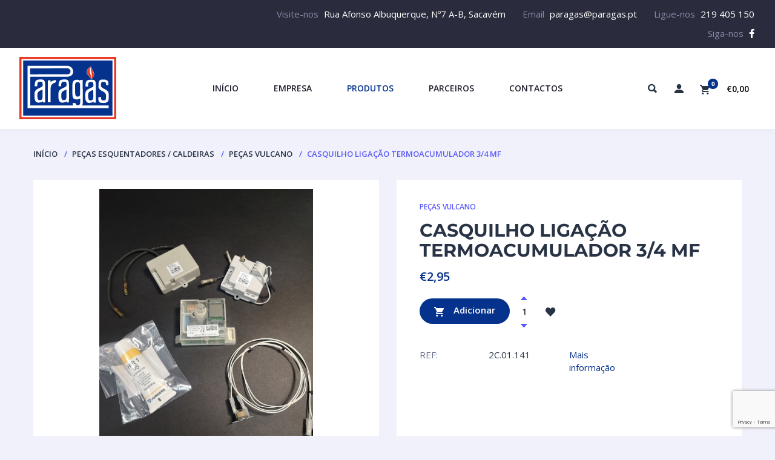

--- FILE ---
content_type: text/html; charset=UTF-8
request_url: https://paragas.pt/produto/casquilho-ligacao-termoacumulador-3-4-mf/
body_size: 113740
content:
<!doctype html>
<html lang="pt-PT">
<head>
<meta charset="UTF-8">
<meta http-equiv="X-UA-Compatible" content="IE=edge">
<meta name="viewport" content="width=device-width, initial-scale=1.0, user-scalable=0">
<link rel="profile" href="https://gmpg.org/xfn/11">
<link rel="pingback" href="https://paragas.pt/xmlrpc.php">
<script>document.documentElement.className = document.documentElement.className + ' yes-js js_active js'</script>
<meta name='robots' content='index, follow, max-image-preview:large, max-snippet:-1, max-video-preview:-1' />
<!-- This site is optimized with the Yoast SEO plugin v22.7 - https://yoast.com/wordpress/plugins/seo/ -->
<title>CASQUILHO LIGAÇÃO TERMOACUMULADOR 3/4 MF - PARAGÁS - Materiais para todo o tipo de Instalações de Gás</title>
<link rel="canonical" href="https://paragas.pt/produto/casquilho-ligacao-termoacumulador-3-4-mf/" />
<meta property="og:locale" content="pt_PT" />
<meta property="og:type" content="article" />
<meta property="og:title" content="CASQUILHO LIGAÇÃO TERMOACUMULADOR 3/4 MF - PARAGÁS - Materiais para todo o tipo de Instalações de Gás" />
<meta property="og:url" content="https://paragas.pt/produto/casquilho-ligacao-termoacumulador-3-4-mf/" />
<meta property="og:site_name" content="PARAGÁS - Materiais para todo o tipo de Instalações de Gás" />
<meta property="article:modified_time" content="2023-10-25T13:32:34+00:00" />
<meta property="og:image" content="https://paragas.pt/wp-content/uploads/2020/10/2C01.jpg" />
<meta property="og:image:width" content="800" />
<meta property="og:image:height" content="1067" />
<meta property="og:image:type" content="image/jpeg" />
<meta name="twitter:card" content="summary_large_image" />
<script type="application/ld+json" class="yoast-schema-graph">{"@context":"https://schema.org","@graph":[{"@type":"WebPage","@id":"https://paragas.pt/produto/casquilho-ligacao-termoacumulador-3-4-mf/","url":"https://paragas.pt/produto/casquilho-ligacao-termoacumulador-3-4-mf/","name":"CASQUILHO LIGAÇÃO TERMOACUMULADOR 3/4 MF - PARAGÁS - Materiais para todo o tipo de Instalações de Gás","isPartOf":{"@id":"https://paragas.pt/#website"},"primaryImageOfPage":{"@id":"https://paragas.pt/produto/casquilho-ligacao-termoacumulador-3-4-mf/#primaryimage"},"image":{"@id":"https://paragas.pt/produto/casquilho-ligacao-termoacumulador-3-4-mf/#primaryimage"},"thumbnailUrl":"https://paragas.pt/wp-content/uploads/2020/10/2C01.jpg","datePublished":"2020-11-12T12:22:03+00:00","dateModified":"2023-10-25T13:32:34+00:00","breadcrumb":{"@id":"https://paragas.pt/produto/casquilho-ligacao-termoacumulador-3-4-mf/#breadcrumb"},"inLanguage":"pt-PT","potentialAction":[{"@type":"ReadAction","target":["https://paragas.pt/produto/casquilho-ligacao-termoacumulador-3-4-mf/"]}]},{"@type":"ImageObject","inLanguage":"pt-PT","@id":"https://paragas.pt/produto/casquilho-ligacao-termoacumulador-3-4-mf/#primaryimage","url":"https://paragas.pt/wp-content/uploads/2020/10/2C01.jpg","contentUrl":"https://paragas.pt/wp-content/uploads/2020/10/2C01.jpg","width":800,"height":1067},{"@type":"BreadcrumbList","@id":"https://paragas.pt/produto/casquilho-ligacao-termoacumulador-3-4-mf/#breadcrumb","itemListElement":[{"@type":"ListItem","position":1,"name":"Início","item":"https://paragas.pt/"},{"@type":"ListItem","position":2,"name":"Produtos","item":"https://paragas.pt/produtos/"},{"@type":"ListItem","position":3,"name":"CASQUILHO LIGAÇÃO TERMOACUMULADOR 3/4 MF"}]},{"@type":"WebSite","@id":"https://paragas.pt/#website","url":"https://paragas.pt/","name":"PARAGÁS - Materiais para todo o tipo de Instalações de Gás","description":"Materiais para todo o tipo de Instalações de Gás","publisher":{"@id":"https://paragas.pt/#organization"},"potentialAction":[{"@type":"SearchAction","target":{"@type":"EntryPoint","urlTemplate":"https://paragas.pt/?s={search_term_string}"},"query-input":"required name=search_term_string"}],"inLanguage":"pt-PT"},{"@type":"Organization","@id":"https://paragas.pt/#organization","name":"Paragás - Materiais para Instalações de Gás","url":"https://paragas.pt/","logo":{"@type":"ImageObject","inLanguage":"pt-PT","@id":"https://paragas.pt/#/schema/logo/image/","url":"https://paragas.pt/wp-content/uploads/2020/10/logo.png","contentUrl":"https://paragas.pt/wp-content/uploads/2020/10/logo.png","width":160,"height":104,"caption":"Paragás - Materiais para Instalações de Gás"},"image":{"@id":"https://paragas.pt/#/schema/logo/image/"}}]}</script>
<!-- / Yoast SEO plugin. -->
<link rel='dns-prefetch' href='//fonts.googleapis.com' />
<link rel="alternate" type="application/rss+xml" title="PARAGÁS - Materiais para todo o tipo de Instalações de Gás &raquo; Feed" href="https://paragas.pt/feed/" />
<link rel="alternate" type="application/rss+xml" title="PARAGÁS - Materiais para todo o tipo de Instalações de Gás &raquo; Feed de comentários" href="https://paragas.pt/comments/feed/" />
<script type="text/javascript">
/* <![CDATA[ */
window._wpemojiSettings = {"baseUrl":"https:\/\/s.w.org\/images\/core\/emoji\/15.0.3\/72x72\/","ext":".png","svgUrl":"https:\/\/s.w.org\/images\/core\/emoji\/15.0.3\/svg\/","svgExt":".svg","source":{"concatemoji":"https:\/\/paragas.pt\/wp-includes\/js\/wp-emoji-release.min.js?ver=6.5.2"}};
/*! This file is auto-generated */
!function(i,n){var o,s,e;function c(e){try{var t={supportTests:e,timestamp:(new Date).valueOf()};sessionStorage.setItem(o,JSON.stringify(t))}catch(e){}}function p(e,t,n){e.clearRect(0,0,e.canvas.width,e.canvas.height),e.fillText(t,0,0);var t=new Uint32Array(e.getImageData(0,0,e.canvas.width,e.canvas.height).data),r=(e.clearRect(0,0,e.canvas.width,e.canvas.height),e.fillText(n,0,0),new Uint32Array(e.getImageData(0,0,e.canvas.width,e.canvas.height).data));return t.every(function(e,t){return e===r[t]})}function u(e,t,n){switch(t){case"flag":return n(e,"\ud83c\udff3\ufe0f\u200d\u26a7\ufe0f","\ud83c\udff3\ufe0f\u200b\u26a7\ufe0f")?!1:!n(e,"\ud83c\uddfa\ud83c\uddf3","\ud83c\uddfa\u200b\ud83c\uddf3")&&!n(e,"\ud83c\udff4\udb40\udc67\udb40\udc62\udb40\udc65\udb40\udc6e\udb40\udc67\udb40\udc7f","\ud83c\udff4\u200b\udb40\udc67\u200b\udb40\udc62\u200b\udb40\udc65\u200b\udb40\udc6e\u200b\udb40\udc67\u200b\udb40\udc7f");case"emoji":return!n(e,"\ud83d\udc26\u200d\u2b1b","\ud83d\udc26\u200b\u2b1b")}return!1}function f(e,t,n){var r="undefined"!=typeof WorkerGlobalScope&&self instanceof WorkerGlobalScope?new OffscreenCanvas(300,150):i.createElement("canvas"),a=r.getContext("2d",{willReadFrequently:!0}),o=(a.textBaseline="top",a.font="600 32px Arial",{});return e.forEach(function(e){o[e]=t(a,e,n)}),o}function t(e){var t=i.createElement("script");t.src=e,t.defer=!0,i.head.appendChild(t)}"undefined"!=typeof Promise&&(o="wpEmojiSettingsSupports",s=["flag","emoji"],n.supports={everything:!0,everythingExceptFlag:!0},e=new Promise(function(e){i.addEventListener("DOMContentLoaded",e,{once:!0})}),new Promise(function(t){var n=function(){try{var e=JSON.parse(sessionStorage.getItem(o));if("object"==typeof e&&"number"==typeof e.timestamp&&(new Date).valueOf()<e.timestamp+604800&&"object"==typeof e.supportTests)return e.supportTests}catch(e){}return null}();if(!n){if("undefined"!=typeof Worker&&"undefined"!=typeof OffscreenCanvas&&"undefined"!=typeof URL&&URL.createObjectURL&&"undefined"!=typeof Blob)try{var e="postMessage("+f.toString()+"("+[JSON.stringify(s),u.toString(),p.toString()].join(",")+"));",r=new Blob([e],{type:"text/javascript"}),a=new Worker(URL.createObjectURL(r),{name:"wpTestEmojiSupports"});return void(a.onmessage=function(e){c(n=e.data),a.terminate(),t(n)})}catch(e){}c(n=f(s,u,p))}t(n)}).then(function(e){for(var t in e)n.supports[t]=e[t],n.supports.everything=n.supports.everything&&n.supports[t],"flag"!==t&&(n.supports.everythingExceptFlag=n.supports.everythingExceptFlag&&n.supports[t]);n.supports.everythingExceptFlag=n.supports.everythingExceptFlag&&!n.supports.flag,n.DOMReady=!1,n.readyCallback=function(){n.DOMReady=!0}}).then(function(){return e}).then(function(){var e;n.supports.everything||(n.readyCallback(),(e=n.source||{}).concatemoji?t(e.concatemoji):e.wpemoji&&e.twemoji&&(t(e.twemoji),t(e.wpemoji)))}))}((window,document),window._wpemojiSettings);
/* ]]> */
</script>
<!-- <link rel='stylesheet' id='dashicons-css' href='https://paragas.pt/wp-includes/css/dashicons.min.css?ver=6.5.2' type='text/css' media='all' /> -->
<link rel="stylesheet" type="text/css" href="//paragas.pt/wp-content/cache/wpfc-minified/qwjepxzn/7q5ak.css" media="all"/>
<style id='dashicons-inline-css' type='text/css'>
.vc_custom_1502379200646{padding-top:13px !important;padding-right:2.7% !important;padding-bottom:3px !important;padding-left:2.7% !important;background-color:#2a2c3d !important}.vc_custom_1502378689770{padding-top:0px !important;padding-right:0px !important;padding-left:0px !important}.vc_custom_1502378698753{padding-top:0px !important;padding-right:0px !important;padding-left:0px !important}.vc_custom_1492611171463{padding-top:20px !important;padding-right:4% !important;padding-bottom:25px !important;padding-left:4% !important;background-color:#ffffff !important}.vc_custom_1603189672463{margin-top:15px !important;margin-bottom:23px !important}.vc_custom_1603189688719{margin-bottom:45px !important}
[data-font="Dashicons"]:before {font-family: 'Dashicons' !important;content: attr(data-icon) !important;speak: none !important;font-weight: normal !important;font-variant: normal !important;text-transform: none !important;line-height: 1 !important;font-style: normal !important;-webkit-font-smoothing: antialiased !important;-moz-osx-font-smoothing: grayscale !important;}
.vc_custom_1494433950959{padding-top:30px !important}.vc_custom_1502491994461{margin-bottom:25px !important}.vc_custom_1502492013029{margin-bottom:25px !important}.vc_custom_1494434605477{margin-bottom:25px !important}.vc_custom_1496260089584{margin-bottom:19px !important}.vc_custom_1494435928581{margin-bottom:19px !important}.vc_custom_1494437104246{margin-bottom:19px !important}.vc_custom_1494437239494{margin-bottom:19px !important}
</style>
<style id='wp-emoji-styles-inline-css' type='text/css'>
img.wp-smiley, img.emoji {
display: inline !important;
border: none !important;
box-shadow: none !important;
height: 1em !important;
width: 1em !important;
margin: 0 0.07em !important;
vertical-align: -0.1em !important;
background: none !important;
padding: 0 !important;
}
</style>
<!-- <link rel='stylesheet' id='wp-block-library-css' href='https://paragas.pt/wp-includes/css/dist/block-library/style.min.css?ver=6.5.2' type='text/css' media='all' /> -->
<!-- <link rel='stylesheet' id='jquery-selectBox-css' href='https://paragas.pt/wp-content/plugins/yith-woocommerce-wishlist/assets/css/jquery.selectBox.css?ver=1.2.0' type='text/css' media='all' /> -->
<!-- <link rel='stylesheet' id='yith-wcwl-font-awesome-css' href='https://paragas.pt/wp-content/plugins/yith-woocommerce-wishlist/assets/css/font-awesome.css?ver=4.7.0' type='text/css' media='all' /> -->
<!-- <link rel='stylesheet' id='woocommerce_prettyPhoto_css-css' href='//paragas.pt/wp-content/plugins/woocommerce/assets/css/prettyPhoto.css?ver=3.1.6' type='text/css' media='all' /> -->
<!-- <link rel='stylesheet' id='yith-wcwl-main-css' href='https://paragas.pt/wp-content/plugins/yith-woocommerce-wishlist/assets/css/style.css?ver=3.34.0' type='text/css' media='all' /> -->
<link rel="stylesheet" type="text/css" href="//paragas.pt/wp-content/cache/wpfc-minified/klptmna1/bo03k.css" media="all"/>
<style id='classic-theme-styles-inline-css' type='text/css'>
/*! This file is auto-generated */
.wp-block-button__link{color:#fff;background-color:#32373c;border-radius:9999px;box-shadow:none;text-decoration:none;padding:calc(.667em + 2px) calc(1.333em + 2px);font-size:1.125em}.wp-block-file__button{background:#32373c;color:#fff;text-decoration:none}
</style>
<style id='global-styles-inline-css' type='text/css'>
body{--wp--preset--color--black: #000000;--wp--preset--color--cyan-bluish-gray: rgb(171, 184, 195);--wp--preset--color--white: #ffffff;--wp--preset--color--pale-pink: rgb(247, 141, 167);--wp--preset--color--vivid-red: rgb(207, 46, 46);--wp--preset--color--luminous-vivid-orange: rgb(255, 105, 0);--wp--preset--color--luminous-vivid-amber: rgb(252, 185, 0);--wp--preset--color--light-green-cyan: rgb(123, 220, 181);--wp--preset--color--vivid-green-cyan: rgb(0, 208, 132);--wp--preset--color--pale-cyan-blue: rgb(142, 209, 252);--wp--preset--color--vivid-cyan-blue: rgb(6, 147, 227);--wp--preset--color--vivid-purple: #9b51e0;--wp--preset--color--multishop-primary: #6bc67c;--wp--preset--color--multishop-title: #283346;--wp--preset--color--multishop-text: #686f8a;--wp--preset--color--very-light-gray: rgb(238, 238, 238);--wp--preset--color--very-dark-gray: rgb(49, 49, 49);--wp--preset--gradient--vivid-cyan-blue-to-vivid-purple: linear-gradient(135deg,rgba(6,147,227,1) 0%,rgb(155,81,224) 100%);--wp--preset--gradient--light-green-cyan-to-vivid-green-cyan: linear-gradient(135deg,rgb(122,220,180) 0%,rgb(0,208,130) 100%);--wp--preset--gradient--luminous-vivid-amber-to-luminous-vivid-orange: linear-gradient(135deg,rgba(252,185,0,1) 0%,rgba(255,105,0,1) 100%);--wp--preset--gradient--luminous-vivid-orange-to-vivid-red: linear-gradient(135deg,rgba(255,105,0,1) 0%,rgb(207,46,46) 100%);--wp--preset--gradient--very-light-gray-to-cyan-bluish-gray: linear-gradient(135deg,rgb(238,238,238) 0%,rgb(169,184,195) 100%);--wp--preset--gradient--cool-to-warm-spectrum: linear-gradient(135deg,rgb(74,234,220) 0%,rgb(151,120,209) 20%,rgb(207,42,186) 40%,rgb(238,44,130) 60%,rgb(251,105,98) 80%,rgb(254,248,76) 100%);--wp--preset--gradient--blush-light-purple: linear-gradient(135deg,rgb(255,206,236) 0%,rgb(152,150,240) 100%);--wp--preset--gradient--blush-bordeaux: linear-gradient(135deg,rgb(254,205,165) 0%,rgb(254,45,45) 50%,rgb(107,0,62) 100%);--wp--preset--gradient--luminous-dusk: linear-gradient(135deg,rgb(255,203,112) 0%,rgb(199,81,192) 50%,rgb(65,88,208) 100%);--wp--preset--gradient--pale-ocean: linear-gradient(135deg,rgb(255,245,203) 0%,rgb(182,227,212) 50%,rgb(51,167,181) 100%);--wp--preset--gradient--electric-grass: linear-gradient(135deg,rgb(202,248,128) 0%,rgb(113,206,126) 100%);--wp--preset--gradient--midnight: linear-gradient(135deg,rgb(2,3,129) 0%,rgb(40,116,252) 100%);--wp--preset--font-size--small: 13px;--wp--preset--font-size--medium: 20px;--wp--preset--font-size--large: 36px;--wp--preset--font-size--x-large: 42px;--wp--preset--font-family--inter: "Inter", sans-serif;--wp--preset--font-family--cardo: Cardo;--wp--preset--spacing--20: 0.44rem;--wp--preset--spacing--30: 0.67rem;--wp--preset--spacing--40: 1rem;--wp--preset--spacing--50: 1.5rem;--wp--preset--spacing--60: 2.25rem;--wp--preset--spacing--70: 3.38rem;--wp--preset--spacing--80: 5.06rem;--wp--preset--shadow--natural: 6px 6px 9px rgba(0, 0, 0, 0.2);--wp--preset--shadow--deep: 12px 12px 50px rgba(0, 0, 0, 0.4);--wp--preset--shadow--sharp: 6px 6px 0px rgba(0, 0, 0, 0.2);--wp--preset--shadow--outlined: 6px 6px 0px -3px rgba(255, 255, 255, 1), 6px 6px rgba(0, 0, 0, 1);--wp--preset--shadow--crisp: 6px 6px 0px rgba(0, 0, 0, 1);}:where(.is-layout-flex){gap: 0.5em;}:where(.is-layout-grid){gap: 0.5em;}body .is-layout-flow > .alignleft{float: left;margin-inline-start: 0;margin-inline-end: 2em;}body .is-layout-flow > .alignright{float: right;margin-inline-start: 2em;margin-inline-end: 0;}body .is-layout-flow > .aligncenter{margin-left: auto !important;margin-right: auto !important;}body .is-layout-constrained > .alignleft{float: left;margin-inline-start: 0;margin-inline-end: 2em;}body .is-layout-constrained > .alignright{float: right;margin-inline-start: 2em;margin-inline-end: 0;}body .is-layout-constrained > .aligncenter{margin-left: auto !important;margin-right: auto !important;}body .is-layout-constrained > :where(:not(.alignleft):not(.alignright):not(.alignfull)){max-width: var(--wp--style--global--content-size);margin-left: auto !important;margin-right: auto !important;}body .is-layout-constrained > .alignwide{max-width: var(--wp--style--global--wide-size);}body .is-layout-flex{display: flex;}body .is-layout-flex{flex-wrap: wrap;align-items: center;}body .is-layout-flex > *{margin: 0;}body .is-layout-grid{display: grid;}body .is-layout-grid > *{margin: 0;}:where(.wp-block-columns.is-layout-flex){gap: 2em;}:where(.wp-block-columns.is-layout-grid){gap: 2em;}:where(.wp-block-post-template.is-layout-flex){gap: 1.25em;}:where(.wp-block-post-template.is-layout-grid){gap: 1.25em;}.has-black-color{color: var(--wp--preset--color--black) !important;}.has-cyan-bluish-gray-color{color: var(--wp--preset--color--cyan-bluish-gray) !important;}.has-white-color{color: var(--wp--preset--color--white) !important;}.has-pale-pink-color{color: var(--wp--preset--color--pale-pink) !important;}.has-vivid-red-color{color: var(--wp--preset--color--vivid-red) !important;}.has-luminous-vivid-orange-color{color: var(--wp--preset--color--luminous-vivid-orange) !important;}.has-luminous-vivid-amber-color{color: var(--wp--preset--color--luminous-vivid-amber) !important;}.has-light-green-cyan-color{color: var(--wp--preset--color--light-green-cyan) !important;}.has-vivid-green-cyan-color{color: var(--wp--preset--color--vivid-green-cyan) !important;}.has-pale-cyan-blue-color{color: var(--wp--preset--color--pale-cyan-blue) !important;}.has-vivid-cyan-blue-color{color: var(--wp--preset--color--vivid-cyan-blue) !important;}.has-vivid-purple-color{color: var(--wp--preset--color--vivid-purple) !important;}.has-black-background-color{background-color: var(--wp--preset--color--black) !important;}.has-cyan-bluish-gray-background-color{background-color: var(--wp--preset--color--cyan-bluish-gray) !important;}.has-white-background-color{background-color: var(--wp--preset--color--white) !important;}.has-pale-pink-background-color{background-color: var(--wp--preset--color--pale-pink) !important;}.has-vivid-red-background-color{background-color: var(--wp--preset--color--vivid-red) !important;}.has-luminous-vivid-orange-background-color{background-color: var(--wp--preset--color--luminous-vivid-orange) !important;}.has-luminous-vivid-amber-background-color{background-color: var(--wp--preset--color--luminous-vivid-amber) !important;}.has-light-green-cyan-background-color{background-color: var(--wp--preset--color--light-green-cyan) !important;}.has-vivid-green-cyan-background-color{background-color: var(--wp--preset--color--vivid-green-cyan) !important;}.has-pale-cyan-blue-background-color{background-color: var(--wp--preset--color--pale-cyan-blue) !important;}.has-vivid-cyan-blue-background-color{background-color: var(--wp--preset--color--vivid-cyan-blue) !important;}.has-vivid-purple-background-color{background-color: var(--wp--preset--color--vivid-purple) !important;}.has-black-border-color{border-color: var(--wp--preset--color--black) !important;}.has-cyan-bluish-gray-border-color{border-color: var(--wp--preset--color--cyan-bluish-gray) !important;}.has-white-border-color{border-color: var(--wp--preset--color--white) !important;}.has-pale-pink-border-color{border-color: var(--wp--preset--color--pale-pink) !important;}.has-vivid-red-border-color{border-color: var(--wp--preset--color--vivid-red) !important;}.has-luminous-vivid-orange-border-color{border-color: var(--wp--preset--color--luminous-vivid-orange) !important;}.has-luminous-vivid-amber-border-color{border-color: var(--wp--preset--color--luminous-vivid-amber) !important;}.has-light-green-cyan-border-color{border-color: var(--wp--preset--color--light-green-cyan) !important;}.has-vivid-green-cyan-border-color{border-color: var(--wp--preset--color--vivid-green-cyan) !important;}.has-pale-cyan-blue-border-color{border-color: var(--wp--preset--color--pale-cyan-blue) !important;}.has-vivid-cyan-blue-border-color{border-color: var(--wp--preset--color--vivid-cyan-blue) !important;}.has-vivid-purple-border-color{border-color: var(--wp--preset--color--vivid-purple) !important;}.has-vivid-cyan-blue-to-vivid-purple-gradient-background{background: var(--wp--preset--gradient--vivid-cyan-blue-to-vivid-purple) !important;}.has-light-green-cyan-to-vivid-green-cyan-gradient-background{background: var(--wp--preset--gradient--light-green-cyan-to-vivid-green-cyan) !important;}.has-luminous-vivid-amber-to-luminous-vivid-orange-gradient-background{background: var(--wp--preset--gradient--luminous-vivid-amber-to-luminous-vivid-orange) !important;}.has-luminous-vivid-orange-to-vivid-red-gradient-background{background: var(--wp--preset--gradient--luminous-vivid-orange-to-vivid-red) !important;}.has-very-light-gray-to-cyan-bluish-gray-gradient-background{background: var(--wp--preset--gradient--very-light-gray-to-cyan-bluish-gray) !important;}.has-cool-to-warm-spectrum-gradient-background{background: var(--wp--preset--gradient--cool-to-warm-spectrum) !important;}.has-blush-light-purple-gradient-background{background: var(--wp--preset--gradient--blush-light-purple) !important;}.has-blush-bordeaux-gradient-background{background: var(--wp--preset--gradient--blush-bordeaux) !important;}.has-luminous-dusk-gradient-background{background: var(--wp--preset--gradient--luminous-dusk) !important;}.has-pale-ocean-gradient-background{background: var(--wp--preset--gradient--pale-ocean) !important;}.has-electric-grass-gradient-background{background: var(--wp--preset--gradient--electric-grass) !important;}.has-midnight-gradient-background{background: var(--wp--preset--gradient--midnight) !important;}.has-small-font-size{font-size: var(--wp--preset--font-size--small) !important;}.has-medium-font-size{font-size: var(--wp--preset--font-size--medium) !important;}.has-large-font-size{font-size: var(--wp--preset--font-size--large) !important;}.has-x-large-font-size{font-size: var(--wp--preset--font-size--x-large) !important;}
.wp-block-navigation a:where(:not(.wp-element-button)){color: inherit;}
:where(.wp-block-post-template.is-layout-flex){gap: 1.25em;}:where(.wp-block-post-template.is-layout-grid){gap: 1.25em;}
:where(.wp-block-columns.is-layout-flex){gap: 2em;}:where(.wp-block-columns.is-layout-grid){gap: 2em;}
.wp-block-pullquote{font-size: 1.5em;line-height: 1.6;}
</style>
<!-- <link rel='stylesheet' id='contact-form-7-css' href='https://paragas.pt/wp-content/plugins/contact-form-7/includes/css/styles.css?ver=5.9.3' type='text/css' media='all' /> -->
<!-- <link rel='stylesheet' id='rs-plugin-settings-css' href='https://paragas.pt/wp-content/plugins/revslider/public/assets/css/rs6.css?ver=6.2.23' type='text/css' media='all' /> -->
<link rel="stylesheet" type="text/css" href="//paragas.pt/wp-content/cache/wpfc-minified/f11szgd2/2l5gl.css" media="all"/>
<style id='rs-plugin-settings-inline-css' type='text/css'>
#rs-demo-id {}
</style>
<!-- <link rel='stylesheet' id='woof-css' href='https://paragas.pt/wp-content/plugins/woocommerce-products-filter/css/front.css?ver=1.3.6.4' type='text/css' media='all' /> -->
<link rel="stylesheet" type="text/css" href="//paragas.pt/wp-content/cache/wpfc-minified/qlxmqa0y/7q5ak.css" media="all"/>
<style id='woof-inline-css' type='text/css'>
.woof_products_top_panel li span, .woof_products_top_panel2 li span{background: url(https://paragas.pt/wp-content/plugins/woocommerce-products-filter/img/delete.png);background-size: 14px 14px;background-repeat: no-repeat;background-position: right;}
.woof_edit_view{
display: none;
}
</style>
<!-- <link rel='stylesheet' id='chosen-drop-down-css' href='https://paragas.pt/wp-content/plugins/woocommerce-products-filter/js/chosen/chosen.min.css?ver=1.3.6.4' type='text/css' media='all' /> -->
<!-- <link rel='stylesheet' id='woof_by_author_html_items-css' href='https://paragas.pt/wp-content/plugins/woocommerce-products-filter/ext/by_author/css/by_author.css?ver=1.3.6.4' type='text/css' media='all' /> -->
<!-- <link rel='stylesheet' id='woof_by_instock_html_items-css' href='https://paragas.pt/wp-content/plugins/woocommerce-products-filter/ext/by_instock/css/by_instock.css?ver=1.3.6.4' type='text/css' media='all' /> -->
<!-- <link rel='stylesheet' id='woof_by_onsales_html_items-css' href='https://paragas.pt/wp-content/plugins/woocommerce-products-filter/ext/by_onsales/css/by_onsales.css?ver=1.3.6.4' type='text/css' media='all' /> -->
<!-- <link rel='stylesheet' id='woof_by_text_html_items-css' href='https://paragas.pt/wp-content/plugins/woocommerce-products-filter/ext/by_text/assets/css/front.css?ver=1.3.6.4' type='text/css' media='all' /> -->
<!-- <link rel='stylesheet' id='woof_label_html_items-css' href='https://paragas.pt/wp-content/plugins/woocommerce-products-filter/ext/label/css/html_types/label.css?ver=1.3.6.4' type='text/css' media='all' /> -->
<!-- <link rel='stylesheet' id='woof_select_radio_check_html_items-css' href='https://paragas.pt/wp-content/plugins/woocommerce-products-filter/ext/select_radio_check/css/html_types/select_radio_check.css?ver=1.3.6.4' type='text/css' media='all' /> -->
<!-- <link rel='stylesheet' id='woof_sd_html_items_checkbox-css' href='https://paragas.pt/wp-content/plugins/woocommerce-products-filter/ext/smart_designer/css/elements/checkbox.css?ver=1.3.6.4' type='text/css' media='all' /> -->
<!-- <link rel='stylesheet' id='woof_sd_html_items_radio-css' href='https://paragas.pt/wp-content/plugins/woocommerce-products-filter/ext/smart_designer/css/elements/radio.css?ver=1.3.6.4' type='text/css' media='all' /> -->
<!-- <link rel='stylesheet' id='woof_sd_html_items_switcher-css' href='https://paragas.pt/wp-content/plugins/woocommerce-products-filter/ext/smart_designer/css/elements/switcher.css?ver=1.3.6.4' type='text/css' media='all' /> -->
<!-- <link rel='stylesheet' id='woof_sd_html_items_color-css' href='https://paragas.pt/wp-content/plugins/woocommerce-products-filter/ext/smart_designer/css/elements/color.css?ver=1.3.6.4' type='text/css' media='all' /> -->
<!-- <link rel='stylesheet' id='woof_sd_html_items_tooltip-css' href='https://paragas.pt/wp-content/plugins/woocommerce-products-filter/ext/smart_designer/css/tooltip.css?ver=1.3.6.4' type='text/css' media='all' /> -->
<!-- <link rel='stylesheet' id='woof_sd_html_items_front-css' href='https://paragas.pt/wp-content/plugins/woocommerce-products-filter/ext/smart_designer/css/front.css?ver=1.3.6.4' type='text/css' media='all' /> -->
<!-- <link rel='stylesheet' id='woof-switcher23-css' href='https://paragas.pt/wp-content/plugins/woocommerce-products-filter/css/switcher.css?ver=1.3.6.4' type='text/css' media='all' /> -->
<!-- <link rel='stylesheet' id='woocommerce-layout-css' href='https://paragas.pt/wp-content/plugins/woocommerce/assets/css/woocommerce-layout.css?ver=9.3.3' type='text/css' media='all' /> -->
<link rel="stylesheet" type="text/css" href="//paragas.pt/wp-content/cache/wpfc-minified/e5dn30q1/41f0k.css" media="all"/>
<!-- <link rel='stylesheet' id='woocommerce-smallscreen-css' href='https://paragas.pt/wp-content/plugins/woocommerce/assets/css/woocommerce-smallscreen.css?ver=9.3.3' type='text/css' media='only screen and (max-width: 768px)' /> -->
<link rel="stylesheet" type="text/css" href="//paragas.pt/wp-content/cache/wpfc-minified/movye9w6/7q5ak.css" media="only screen and (max-width: 768px)"/>
<!-- <link rel='stylesheet' id='woocommerce-general-css' href='https://paragas.pt/wp-content/plugins/woocommerce/assets/css/woocommerce.css?ver=9.3.3' type='text/css' media='all' /> -->
<link rel="stylesheet" type="text/css" href="//paragas.pt/wp-content/cache/wpfc-minified/e6h5x8pg/7q5ak.css" media="all"/>
<style id='woocommerce-inline-inline-css' type='text/css'>
.woocommerce form .form-row .required { visibility: visible; }
</style>
<!-- <link rel='stylesheet' id='wcmmq-front-style-css' href='https://paragas.pt/wp-content/plugins/woo-min-max-quantity-step-control-single/assets/css/wcmmq-front.css?ver=1.0.0' type='text/css' media='all' /> -->
<link rel="stylesheet" type="text/css" href="//paragas.pt/wp-content/cache/wpfc-minified/8bhmxk06/2dscp.css" media="all"/>
<link rel='stylesheet' id='multishop-fonts-css' href='https://fonts.googleapis.com/css2?family=Montserrat:wght@400;700;900&#038;family=Open+Sans:ital,wght@0,300;0,400;0,600;0,700;1,400&#038;display=swap' type='text/css' media='all' />
<!-- <link rel='stylesheet' id='multishop-less-css' href='https://paragas.pt/wp-content/themes/multi-shop/wp-less-cache/multishop-less.css?ver=1741331332' type='text/css' media='all' /> -->
<!-- <link rel='stylesheet' id='multishop-style-css' href='https://paragas.pt/wp-content/themes/multi-shop/style.css?ver=6.5.2' type='text/css' media='all' /> -->
<!-- <link rel='stylesheet' id='clever-mega-menu-multishop-css' href='https://paragas.pt/wp-content/uploads/clever-mega-menu/clever-mega-menu-theme-multishop.css?ver=1.0.1' type='text/css' media='all' /> -->
<link rel="stylesheet" type="text/css" href="//paragas.pt/wp-content/cache/wpfc-minified/lwqyf74p/41f0k.css" media="all"/>
<script type="text/javascript" id="woof-husky-js-extra">
/* <![CDATA[ */
var woof_husky_txt = {"ajax_url":"https:\/\/paragas.pt\/wp-admin\/admin-ajax.php","plugin_uri":"https:\/\/paragas.pt\/wp-content\/plugins\/woocommerce-products-filter\/ext\/by_text\/","loader":"https:\/\/paragas.pt\/wp-content\/plugins\/woocommerce-products-filter\/ext\/by_text\/assets\/img\/ajax-loader.gif","not_found":"Nothing found!","prev":"Prev","next":"Next","site_link":"https:\/\/paragas.pt","default_data":{"placeholder":"","behavior":"title","search_by_full_word":0,"autocomplete":1,"how_to_open_links":0,"taxonomy_compatibility":0,"sku_compatibility":0,"custom_fields":"","search_desc_variant":0,"view_text_length":10,"min_symbols":3,"max_posts":10,"image":"","notes_for_customer":"","template":"default","max_open_height":300,"page":0}};
/* ]]> */
</script>
<script src='//paragas.pt/wp-content/cache/wpfc-minified/20zhjans/41f0k.js' type="text/javascript"></script>
<!-- <script type="text/javascript" src="https://paragas.pt/wp-content/plugins/woocommerce-products-filter/ext/by_text/assets/js/husky.js?ver=1.3.6.4" id="woof-husky-js"></script> -->
<!-- <script type="text/javascript" src="https://paragas.pt/wp-includes/js/jquery/jquery.min.js?ver=3.7.1" id="jquery-core-js"></script> -->
<!-- <script type="text/javascript" src="https://paragas.pt/wp-includes/js/jquery/jquery-migrate.min.js?ver=3.4.1" id="jquery-migrate-js"></script> -->
<!-- <script type="text/javascript" src="https://paragas.pt/wp-content/plugins/revslider/public/assets/js/rbtools.min.js?ver=6.2.23" id="tp-tools-js"></script> -->
<!-- <script type="text/javascript" src="https://paragas.pt/wp-content/plugins/revslider/public/assets/js/rs6.min.js?ver=6.2.23" id="revmin-js"></script> -->
<!-- <script type="text/javascript" src="https://paragas.pt/wp-content/plugins/woocommerce/assets/js/jquery-blockui/jquery.blockUI.min.js?ver=2.7.0-wc.9.3.3" id="jquery-blockui-js" data-wp-strategy="defer"></script> -->
<script type="text/javascript" id="wc-add-to-cart-js-extra">
/* <![CDATA[ */
var wc_add_to_cart_params = {"ajax_url":"\/wp-admin\/admin-ajax.php","wc_ajax_url":"\/?wc-ajax=%%endpoint%%","i18n_view_cart":"Ver carrinho","cart_url":"https:\/\/paragas.pt\/carrinho\/","is_cart":"","cart_redirect_after_add":"yes"};
/* ]]> */
</script>
<script src='//paragas.pt/wp-content/cache/wpfc-minified/egepia4b/bo03k.js' type="text/javascript"></script>
<!-- <script type="text/javascript" src="https://paragas.pt/wp-content/plugins/woocommerce/assets/js/frontend/add-to-cart.min.js?ver=9.3.3" id="wc-add-to-cart-js" data-wp-strategy="defer"></script> -->
<script type="text/javascript" id="wc-single-product-js-extra">
/* <![CDATA[ */
var wc_single_product_params = {"i18n_required_rating_text":"Seleccione uma classifica\u00e7\u00e3o","review_rating_required":"yes","flexslider":{"rtl":false,"animation":"slide","smoothHeight":true,"directionNav":false,"controlNav":"thumbnails","slideshow":false,"animationSpeed":500,"animationLoop":false,"allowOneSlide":false},"zoom_enabled":"","zoom_options":[],"photoswipe_enabled":"","photoswipe_options":{"shareEl":false,"closeOnScroll":false,"history":false,"hideAnimationDuration":0,"showAnimationDuration":0},"flexslider_enabled":""};
/* ]]> */
</script>
<script src='//paragas.pt/wp-content/cache/wpfc-minified/es6zhu2f/bo03k.js' type="text/javascript"></script>
<!-- <script type="text/javascript" src="https://paragas.pt/wp-content/plugins/woocommerce/assets/js/frontend/single-product.min.js?ver=9.3.3" id="wc-single-product-js" defer="defer" data-wp-strategy="defer"></script> -->
<!-- <script type="text/javascript" src="https://paragas.pt/wp-content/plugins/woocommerce/assets/js/js-cookie/js.cookie.min.js?ver=2.1.4-wc.9.3.3" id="js-cookie-js" defer="defer" data-wp-strategy="defer"></script> -->
<script type="text/javascript" id="woocommerce-js-extra">
/* <![CDATA[ */
var woocommerce_params = {"ajax_url":"\/wp-admin\/admin-ajax.php","wc_ajax_url":"\/?wc-ajax=%%endpoint%%"};
/* ]]> */
</script>
<script src='//paragas.pt/wp-content/cache/wpfc-minified/klqf5omi/bo03k.js' type="text/javascript"></script>
<!-- <script type="text/javascript" src="https://paragas.pt/wp-content/plugins/woocommerce/assets/js/frontend/woocommerce.min.js?ver=9.3.3" id="woocommerce-js" defer="defer" data-wp-strategy="defer"></script> -->
<!-- <script type="text/javascript" src="https://paragas.pt/wp-content/plugins/js_composer/assets/js/vendors/woocommerce-add-to-cart.js?ver=6.4.1" id="vc_woocommerce-add-to-cart-js-js"></script> -->
<link rel="https://api.w.org/" href="https://paragas.pt/wp-json/" /><link rel="alternate" type="application/json" href="https://paragas.pt/wp-json/wp/v2/product/16615" /><link rel="EditURI" type="application/rsd+xml" title="RSD" href="https://paragas.pt/xmlrpc.php?rsd" />
<meta name="generator" content="WordPress 6.5.2" />
<meta name="generator" content="WooCommerce 9.3.3" />
<link rel='shortlink' href='https://paragas.pt/?p=16615' />
<link rel="alternate" type="application/json+oembed" href="https://paragas.pt/wp-json/oembed/1.0/embed?url=https%3A%2F%2Fparagas.pt%2Fproduto%2Fcasquilho-ligacao-termoacumulador-3-4-mf%2F" />
<link rel="alternate" type="text/xml+oembed" href="https://paragas.pt/wp-json/oembed/1.0/embed?url=https%3A%2F%2Fparagas.pt%2Fproduto%2Fcasquilho-ligacao-termoacumulador-3-4-mf%2F&#038;format=xml" />
<!-- GA Google Analytics @ https://m0n.co/ga -->
<script async src="https://www.googletagmanager.com/gtag/js?id=UA-36180401-1"></script>
<script>
window.dataLayer = window.dataLayer || [];
function gtag(){dataLayer.push(arguments);}
gtag('js', new Date());
gtag('config', 'UA-36180401-1');
</script>
<style type="text/css">
span.wcmmq_prefix {
float: left;
padding: 10px;
margin: 0;
}
</style>	<noscript><style>.woocommerce-product-gallery{ opacity: 1 !important; }</style></noscript>
<meta name="generator" content="Powered by WPBakery Page Builder - drag and drop page builder for WordPress."/>
<meta name="generator" content="Powered by Slider Revolution 6.2.23 - responsive, Mobile-Friendly Slider Plugin for WordPress with comfortable drag and drop interface." />
<style id='wp-fonts-local' type='text/css'>
@font-face{font-family:Inter;font-style:normal;font-weight:300 900;font-display:fallback;src:url('https://paragas.pt/wp-content/plugins/woocommerce/assets/fonts/Inter-VariableFont_slnt,wght.woff2') format('woff2');font-stretch:normal;}
@font-face{font-family:Cardo;font-style:normal;font-weight:400;font-display:fallback;src:url('https://paragas.pt/wp-content/plugins/woocommerce/assets/fonts/cardo_normal_400.woff2') format('woff2');}
</style>
<script type="text/javascript">function setREVStartSize(e){
//window.requestAnimationFrame(function() {				 
window.RSIW = window.RSIW===undefined ? window.innerWidth : window.RSIW;	
window.RSIH = window.RSIH===undefined ? window.innerHeight : window.RSIH;	
try {								
var pw = document.getElementById(e.c).parentNode.offsetWidth,
newh;
pw = pw===0 || isNaN(pw) ? window.RSIW : pw;
e.tabw = e.tabw===undefined ? 0 : parseInt(e.tabw);
e.thumbw = e.thumbw===undefined ? 0 : parseInt(e.thumbw);
e.tabh = e.tabh===undefined ? 0 : parseInt(e.tabh);
e.thumbh = e.thumbh===undefined ? 0 : parseInt(e.thumbh);
e.tabhide = e.tabhide===undefined ? 0 : parseInt(e.tabhide);
e.thumbhide = e.thumbhide===undefined ? 0 : parseInt(e.thumbhide);
e.mh = e.mh===undefined || e.mh=="" || e.mh==="auto" ? 0 : parseInt(e.mh,0);		
if(e.layout==="fullscreen" || e.l==="fullscreen") 						
newh = Math.max(e.mh,window.RSIH);					
else{					
e.gw = Array.isArray(e.gw) ? e.gw : [e.gw];
for (var i in e.rl) if (e.gw[i]===undefined || e.gw[i]===0) e.gw[i] = e.gw[i-1];					
e.gh = e.el===undefined || e.el==="" || (Array.isArray(e.el) && e.el.length==0)? e.gh : e.el;
e.gh = Array.isArray(e.gh) ? e.gh : [e.gh];
for (var i in e.rl) if (e.gh[i]===undefined || e.gh[i]===0) e.gh[i] = e.gh[i-1];
var nl = new Array(e.rl.length),
ix = 0,						
sl;					
e.tabw = e.tabhide>=pw ? 0 : e.tabw;
e.thumbw = e.thumbhide>=pw ? 0 : e.thumbw;
e.tabh = e.tabhide>=pw ? 0 : e.tabh;
e.thumbh = e.thumbhide>=pw ? 0 : e.thumbh;					
for (var i in e.rl) nl[i] = e.rl[i]<window.RSIW ? 0 : e.rl[i];
sl = nl[0];									
for (var i in nl) if (sl>nl[i] && nl[i]>0) { sl = nl[i]; ix=i;}															
var m = pw>(e.gw[ix]+e.tabw+e.thumbw) ? 1 : (pw-(e.tabw+e.thumbw)) / (e.gw[ix]);					
newh =  (e.gh[ix] * m) + (e.tabh + e.thumbh);
}				
if(window.rs_init_css===undefined) window.rs_init_css = document.head.appendChild(document.createElement("style"));					
document.getElementById(e.c).height = newh+"px";
window.rs_init_css.innerHTML += "#"+e.c+"_wrapper { height: "+newh+"px }";				
} catch(e){
console.log("Failure at Presize of Slider:" + e)
}					   
//});
};</script>
<style id="kirki-inline-styles">/* cyrillic-ext */
@font-face {
font-family: 'Open Sans';
font-style: normal;
font-weight: 700;
font-stretch: 100%;
font-display: swap;
src: url(https://paragas.pt/wp-content/fonts/open-sans/memSYaGs126MiZpBA-UvWbX2vVnXBbObj2OVZyOOSr4dVJWUgsg-1x4taVIGxA.woff2) format('woff2');
unicode-range: U+0460-052F, U+1C80-1C8A, U+20B4, U+2DE0-2DFF, U+A640-A69F, U+FE2E-FE2F;
}
/* cyrillic */
@font-face {
font-family: 'Open Sans';
font-style: normal;
font-weight: 700;
font-stretch: 100%;
font-display: swap;
src: url(https://paragas.pt/wp-content/fonts/open-sans/memSYaGs126MiZpBA-UvWbX2vVnXBbObj2OVZyOOSr4dVJWUgsg-1x4kaVIGxA.woff2) format('woff2');
unicode-range: U+0301, U+0400-045F, U+0490-0491, U+04B0-04B1, U+2116;
}
/* greek-ext */
@font-face {
font-family: 'Open Sans';
font-style: normal;
font-weight: 700;
font-stretch: 100%;
font-display: swap;
src: url(https://paragas.pt/wp-content/fonts/open-sans/memSYaGs126MiZpBA-UvWbX2vVnXBbObj2OVZyOOSr4dVJWUgsg-1x4saVIGxA.woff2) format('woff2');
unicode-range: U+1F00-1FFF;
}
/* greek */
@font-face {
font-family: 'Open Sans';
font-style: normal;
font-weight: 700;
font-stretch: 100%;
font-display: swap;
src: url(https://paragas.pt/wp-content/fonts/open-sans/memSYaGs126MiZpBA-UvWbX2vVnXBbObj2OVZyOOSr4dVJWUgsg-1x4jaVIGxA.woff2) format('woff2');
unicode-range: U+0370-0377, U+037A-037F, U+0384-038A, U+038C, U+038E-03A1, U+03A3-03FF;
}
/* hebrew */
@font-face {
font-family: 'Open Sans';
font-style: normal;
font-weight: 700;
font-stretch: 100%;
font-display: swap;
src: url(https://paragas.pt/wp-content/fonts/open-sans/memSYaGs126MiZpBA-UvWbX2vVnXBbObj2OVZyOOSr4dVJWUgsg-1x4iaVIGxA.woff2) format('woff2');
unicode-range: U+0307-0308, U+0590-05FF, U+200C-2010, U+20AA, U+25CC, U+FB1D-FB4F;
}
/* math */
@font-face {
font-family: 'Open Sans';
font-style: normal;
font-weight: 700;
font-stretch: 100%;
font-display: swap;
src: url(https://paragas.pt/wp-content/fonts/open-sans/memSYaGs126MiZpBA-UvWbX2vVnXBbObj2OVZyOOSr4dVJWUgsg-1x5caVIGxA.woff2) format('woff2');
unicode-range: U+0302-0303, U+0305, U+0307-0308, U+0310, U+0312, U+0315, U+031A, U+0326-0327, U+032C, U+032F-0330, U+0332-0333, U+0338, U+033A, U+0346, U+034D, U+0391-03A1, U+03A3-03A9, U+03B1-03C9, U+03D1, U+03D5-03D6, U+03F0-03F1, U+03F4-03F5, U+2016-2017, U+2034-2038, U+203C, U+2040, U+2043, U+2047, U+2050, U+2057, U+205F, U+2070-2071, U+2074-208E, U+2090-209C, U+20D0-20DC, U+20E1, U+20E5-20EF, U+2100-2112, U+2114-2115, U+2117-2121, U+2123-214F, U+2190, U+2192, U+2194-21AE, U+21B0-21E5, U+21F1-21F2, U+21F4-2211, U+2213-2214, U+2216-22FF, U+2308-230B, U+2310, U+2319, U+231C-2321, U+2336-237A, U+237C, U+2395, U+239B-23B7, U+23D0, U+23DC-23E1, U+2474-2475, U+25AF, U+25B3, U+25B7, U+25BD, U+25C1, U+25CA, U+25CC, U+25FB, U+266D-266F, U+27C0-27FF, U+2900-2AFF, U+2B0E-2B11, U+2B30-2B4C, U+2BFE, U+3030, U+FF5B, U+FF5D, U+1D400-1D7FF, U+1EE00-1EEFF;
}
/* symbols */
@font-face {
font-family: 'Open Sans';
font-style: normal;
font-weight: 700;
font-stretch: 100%;
font-display: swap;
src: url(https://paragas.pt/wp-content/fonts/open-sans/memSYaGs126MiZpBA-UvWbX2vVnXBbObj2OVZyOOSr4dVJWUgsg-1x5OaVIGxA.woff2) format('woff2');
unicode-range: U+0001-000C, U+000E-001F, U+007F-009F, U+20DD-20E0, U+20E2-20E4, U+2150-218F, U+2190, U+2192, U+2194-2199, U+21AF, U+21E6-21F0, U+21F3, U+2218-2219, U+2299, U+22C4-22C6, U+2300-243F, U+2440-244A, U+2460-24FF, U+25A0-27BF, U+2800-28FF, U+2921-2922, U+2981, U+29BF, U+29EB, U+2B00-2BFF, U+4DC0-4DFF, U+FFF9-FFFB, U+10140-1018E, U+10190-1019C, U+101A0, U+101D0-101FD, U+102E0-102FB, U+10E60-10E7E, U+1D2C0-1D2D3, U+1D2E0-1D37F, U+1F000-1F0FF, U+1F100-1F1AD, U+1F1E6-1F1FF, U+1F30D-1F30F, U+1F315, U+1F31C, U+1F31E, U+1F320-1F32C, U+1F336, U+1F378, U+1F37D, U+1F382, U+1F393-1F39F, U+1F3A7-1F3A8, U+1F3AC-1F3AF, U+1F3C2, U+1F3C4-1F3C6, U+1F3CA-1F3CE, U+1F3D4-1F3E0, U+1F3ED, U+1F3F1-1F3F3, U+1F3F5-1F3F7, U+1F408, U+1F415, U+1F41F, U+1F426, U+1F43F, U+1F441-1F442, U+1F444, U+1F446-1F449, U+1F44C-1F44E, U+1F453, U+1F46A, U+1F47D, U+1F4A3, U+1F4B0, U+1F4B3, U+1F4B9, U+1F4BB, U+1F4BF, U+1F4C8-1F4CB, U+1F4D6, U+1F4DA, U+1F4DF, U+1F4E3-1F4E6, U+1F4EA-1F4ED, U+1F4F7, U+1F4F9-1F4FB, U+1F4FD-1F4FE, U+1F503, U+1F507-1F50B, U+1F50D, U+1F512-1F513, U+1F53E-1F54A, U+1F54F-1F5FA, U+1F610, U+1F650-1F67F, U+1F687, U+1F68D, U+1F691, U+1F694, U+1F698, U+1F6AD, U+1F6B2, U+1F6B9-1F6BA, U+1F6BC, U+1F6C6-1F6CF, U+1F6D3-1F6D7, U+1F6E0-1F6EA, U+1F6F0-1F6F3, U+1F6F7-1F6FC, U+1F700-1F7FF, U+1F800-1F80B, U+1F810-1F847, U+1F850-1F859, U+1F860-1F887, U+1F890-1F8AD, U+1F8B0-1F8BB, U+1F8C0-1F8C1, U+1F900-1F90B, U+1F93B, U+1F946, U+1F984, U+1F996, U+1F9E9, U+1FA00-1FA6F, U+1FA70-1FA7C, U+1FA80-1FA89, U+1FA8F-1FAC6, U+1FACE-1FADC, U+1FADF-1FAE9, U+1FAF0-1FAF8, U+1FB00-1FBFF;
}
/* vietnamese */
@font-face {
font-family: 'Open Sans';
font-style: normal;
font-weight: 700;
font-stretch: 100%;
font-display: swap;
src: url(https://paragas.pt/wp-content/fonts/open-sans/memSYaGs126MiZpBA-UvWbX2vVnXBbObj2OVZyOOSr4dVJWUgsg-1x4vaVIGxA.woff2) format('woff2');
unicode-range: U+0102-0103, U+0110-0111, U+0128-0129, U+0168-0169, U+01A0-01A1, U+01AF-01B0, U+0300-0301, U+0303-0304, U+0308-0309, U+0323, U+0329, U+1EA0-1EF9, U+20AB;
}
/* latin-ext */
@font-face {
font-family: 'Open Sans';
font-style: normal;
font-weight: 700;
font-stretch: 100%;
font-display: swap;
src: url(https://paragas.pt/wp-content/fonts/open-sans/memSYaGs126MiZpBA-UvWbX2vVnXBbObj2OVZyOOSr4dVJWUgsg-1x4uaVIGxA.woff2) format('woff2');
unicode-range: U+0100-02BA, U+02BD-02C5, U+02C7-02CC, U+02CE-02D7, U+02DD-02FF, U+0304, U+0308, U+0329, U+1D00-1DBF, U+1E00-1E9F, U+1EF2-1EFF, U+2020, U+20A0-20AB, U+20AD-20C0, U+2113, U+2C60-2C7F, U+A720-A7FF;
}
/* latin */
@font-face {
font-family: 'Open Sans';
font-style: normal;
font-weight: 700;
font-stretch: 100%;
font-display: swap;
src: url(https://paragas.pt/wp-content/fonts/open-sans/memSYaGs126MiZpBA-UvWbX2vVnXBbObj2OVZyOOSr4dVJWUgsg-1x4gaVI.woff2) format('woff2');
unicode-range: U+0000-00FF, U+0131, U+0152-0153, U+02BB-02BC, U+02C6, U+02DA, U+02DC, U+0304, U+0308, U+0329, U+2000-206F, U+20AC, U+2122, U+2191, U+2193, U+2212, U+2215, U+FEFF, U+FFFD;
}/* cyrillic-ext */
@font-face {
font-family: 'Montserrat';
font-style: normal;
font-weight: 700;
font-display: swap;
src: url(https://paragas.pt/wp-content/fonts/montserrat/JTUHjIg1_i6t8kCHKm4532VJOt5-QNFgpCuM73w0aXpsog.woff2) format('woff2');
unicode-range: U+0460-052F, U+1C80-1C8A, U+20B4, U+2DE0-2DFF, U+A640-A69F, U+FE2E-FE2F;
}
/* cyrillic */
@font-face {
font-family: 'Montserrat';
font-style: normal;
font-weight: 700;
font-display: swap;
src: url(https://paragas.pt/wp-content/fonts/montserrat/JTUHjIg1_i6t8kCHKm4532VJOt5-QNFgpCuM73w9aXpsog.woff2) format('woff2');
unicode-range: U+0301, U+0400-045F, U+0490-0491, U+04B0-04B1, U+2116;
}
/* vietnamese */
@font-face {
font-family: 'Montserrat';
font-style: normal;
font-weight: 700;
font-display: swap;
src: url(https://paragas.pt/wp-content/fonts/montserrat/JTUHjIg1_i6t8kCHKm4532VJOt5-QNFgpCuM73w2aXpsog.woff2) format('woff2');
unicode-range: U+0102-0103, U+0110-0111, U+0128-0129, U+0168-0169, U+01A0-01A1, U+01AF-01B0, U+0300-0301, U+0303-0304, U+0308-0309, U+0323, U+0329, U+1EA0-1EF9, U+20AB;
}
/* latin-ext */
@font-face {
font-family: 'Montserrat';
font-style: normal;
font-weight: 700;
font-display: swap;
src: url(https://paragas.pt/wp-content/fonts/montserrat/JTUHjIg1_i6t8kCHKm4532VJOt5-QNFgpCuM73w3aXpsog.woff2) format('woff2');
unicode-range: U+0100-02BA, U+02BD-02C5, U+02C7-02CC, U+02CE-02D7, U+02DD-02FF, U+0304, U+0308, U+0329, U+1D00-1DBF, U+1E00-1E9F, U+1EF2-1EFF, U+2020, U+20A0-20AB, U+20AD-20C0, U+2113, U+2C60-2C7F, U+A720-A7FF;
}
/* latin */
@font-face {
font-family: 'Montserrat';
font-style: normal;
font-weight: 700;
font-display: swap;
src: url(https://paragas.pt/wp-content/fonts/montserrat/JTUHjIg1_i6t8kCHKm4532VJOt5-QNFgpCuM73w5aXo.woff2) format('woff2');
unicode-range: U+0000-00FF, U+0131, U+0152-0153, U+02BB-02BC, U+02C6, U+02DA, U+02DC, U+0304, U+0308, U+0329, U+2000-206F, U+20AC, U+2122, U+2191, U+2193, U+2212, U+2215, U+FEFF, U+FFFD;
}/* cyrillic-ext */
@font-face {
font-family: 'Open Sans';
font-style: normal;
font-weight: 700;
font-stretch: 100%;
font-display: swap;
src: url(https://paragas.pt/wp-content/fonts/open-sans/memSYaGs126MiZpBA-UvWbX2vVnXBbObj2OVZyOOSr4dVJWUgsg-1x4taVIGxA.woff2) format('woff2');
unicode-range: U+0460-052F, U+1C80-1C8A, U+20B4, U+2DE0-2DFF, U+A640-A69F, U+FE2E-FE2F;
}
/* cyrillic */
@font-face {
font-family: 'Open Sans';
font-style: normal;
font-weight: 700;
font-stretch: 100%;
font-display: swap;
src: url(https://paragas.pt/wp-content/fonts/open-sans/memSYaGs126MiZpBA-UvWbX2vVnXBbObj2OVZyOOSr4dVJWUgsg-1x4kaVIGxA.woff2) format('woff2');
unicode-range: U+0301, U+0400-045F, U+0490-0491, U+04B0-04B1, U+2116;
}
/* greek-ext */
@font-face {
font-family: 'Open Sans';
font-style: normal;
font-weight: 700;
font-stretch: 100%;
font-display: swap;
src: url(https://paragas.pt/wp-content/fonts/open-sans/memSYaGs126MiZpBA-UvWbX2vVnXBbObj2OVZyOOSr4dVJWUgsg-1x4saVIGxA.woff2) format('woff2');
unicode-range: U+1F00-1FFF;
}
/* greek */
@font-face {
font-family: 'Open Sans';
font-style: normal;
font-weight: 700;
font-stretch: 100%;
font-display: swap;
src: url(https://paragas.pt/wp-content/fonts/open-sans/memSYaGs126MiZpBA-UvWbX2vVnXBbObj2OVZyOOSr4dVJWUgsg-1x4jaVIGxA.woff2) format('woff2');
unicode-range: U+0370-0377, U+037A-037F, U+0384-038A, U+038C, U+038E-03A1, U+03A3-03FF;
}
/* hebrew */
@font-face {
font-family: 'Open Sans';
font-style: normal;
font-weight: 700;
font-stretch: 100%;
font-display: swap;
src: url(https://paragas.pt/wp-content/fonts/open-sans/memSYaGs126MiZpBA-UvWbX2vVnXBbObj2OVZyOOSr4dVJWUgsg-1x4iaVIGxA.woff2) format('woff2');
unicode-range: U+0307-0308, U+0590-05FF, U+200C-2010, U+20AA, U+25CC, U+FB1D-FB4F;
}
/* math */
@font-face {
font-family: 'Open Sans';
font-style: normal;
font-weight: 700;
font-stretch: 100%;
font-display: swap;
src: url(https://paragas.pt/wp-content/fonts/open-sans/memSYaGs126MiZpBA-UvWbX2vVnXBbObj2OVZyOOSr4dVJWUgsg-1x5caVIGxA.woff2) format('woff2');
unicode-range: U+0302-0303, U+0305, U+0307-0308, U+0310, U+0312, U+0315, U+031A, U+0326-0327, U+032C, U+032F-0330, U+0332-0333, U+0338, U+033A, U+0346, U+034D, U+0391-03A1, U+03A3-03A9, U+03B1-03C9, U+03D1, U+03D5-03D6, U+03F0-03F1, U+03F4-03F5, U+2016-2017, U+2034-2038, U+203C, U+2040, U+2043, U+2047, U+2050, U+2057, U+205F, U+2070-2071, U+2074-208E, U+2090-209C, U+20D0-20DC, U+20E1, U+20E5-20EF, U+2100-2112, U+2114-2115, U+2117-2121, U+2123-214F, U+2190, U+2192, U+2194-21AE, U+21B0-21E5, U+21F1-21F2, U+21F4-2211, U+2213-2214, U+2216-22FF, U+2308-230B, U+2310, U+2319, U+231C-2321, U+2336-237A, U+237C, U+2395, U+239B-23B7, U+23D0, U+23DC-23E1, U+2474-2475, U+25AF, U+25B3, U+25B7, U+25BD, U+25C1, U+25CA, U+25CC, U+25FB, U+266D-266F, U+27C0-27FF, U+2900-2AFF, U+2B0E-2B11, U+2B30-2B4C, U+2BFE, U+3030, U+FF5B, U+FF5D, U+1D400-1D7FF, U+1EE00-1EEFF;
}
/* symbols */
@font-face {
font-family: 'Open Sans';
font-style: normal;
font-weight: 700;
font-stretch: 100%;
font-display: swap;
src: url(https://paragas.pt/wp-content/fonts/open-sans/memSYaGs126MiZpBA-UvWbX2vVnXBbObj2OVZyOOSr4dVJWUgsg-1x5OaVIGxA.woff2) format('woff2');
unicode-range: U+0001-000C, U+000E-001F, U+007F-009F, U+20DD-20E0, U+20E2-20E4, U+2150-218F, U+2190, U+2192, U+2194-2199, U+21AF, U+21E6-21F0, U+21F3, U+2218-2219, U+2299, U+22C4-22C6, U+2300-243F, U+2440-244A, U+2460-24FF, U+25A0-27BF, U+2800-28FF, U+2921-2922, U+2981, U+29BF, U+29EB, U+2B00-2BFF, U+4DC0-4DFF, U+FFF9-FFFB, U+10140-1018E, U+10190-1019C, U+101A0, U+101D0-101FD, U+102E0-102FB, U+10E60-10E7E, U+1D2C0-1D2D3, U+1D2E0-1D37F, U+1F000-1F0FF, U+1F100-1F1AD, U+1F1E6-1F1FF, U+1F30D-1F30F, U+1F315, U+1F31C, U+1F31E, U+1F320-1F32C, U+1F336, U+1F378, U+1F37D, U+1F382, U+1F393-1F39F, U+1F3A7-1F3A8, U+1F3AC-1F3AF, U+1F3C2, U+1F3C4-1F3C6, U+1F3CA-1F3CE, U+1F3D4-1F3E0, U+1F3ED, U+1F3F1-1F3F3, U+1F3F5-1F3F7, U+1F408, U+1F415, U+1F41F, U+1F426, U+1F43F, U+1F441-1F442, U+1F444, U+1F446-1F449, U+1F44C-1F44E, U+1F453, U+1F46A, U+1F47D, U+1F4A3, U+1F4B0, U+1F4B3, U+1F4B9, U+1F4BB, U+1F4BF, U+1F4C8-1F4CB, U+1F4D6, U+1F4DA, U+1F4DF, U+1F4E3-1F4E6, U+1F4EA-1F4ED, U+1F4F7, U+1F4F9-1F4FB, U+1F4FD-1F4FE, U+1F503, U+1F507-1F50B, U+1F50D, U+1F512-1F513, U+1F53E-1F54A, U+1F54F-1F5FA, U+1F610, U+1F650-1F67F, U+1F687, U+1F68D, U+1F691, U+1F694, U+1F698, U+1F6AD, U+1F6B2, U+1F6B9-1F6BA, U+1F6BC, U+1F6C6-1F6CF, U+1F6D3-1F6D7, U+1F6E0-1F6EA, U+1F6F0-1F6F3, U+1F6F7-1F6FC, U+1F700-1F7FF, U+1F800-1F80B, U+1F810-1F847, U+1F850-1F859, U+1F860-1F887, U+1F890-1F8AD, U+1F8B0-1F8BB, U+1F8C0-1F8C1, U+1F900-1F90B, U+1F93B, U+1F946, U+1F984, U+1F996, U+1F9E9, U+1FA00-1FA6F, U+1FA70-1FA7C, U+1FA80-1FA89, U+1FA8F-1FAC6, U+1FACE-1FADC, U+1FADF-1FAE9, U+1FAF0-1FAF8, U+1FB00-1FBFF;
}
/* vietnamese */
@font-face {
font-family: 'Open Sans';
font-style: normal;
font-weight: 700;
font-stretch: 100%;
font-display: swap;
src: url(https://paragas.pt/wp-content/fonts/open-sans/memSYaGs126MiZpBA-UvWbX2vVnXBbObj2OVZyOOSr4dVJWUgsg-1x4vaVIGxA.woff2) format('woff2');
unicode-range: U+0102-0103, U+0110-0111, U+0128-0129, U+0168-0169, U+01A0-01A1, U+01AF-01B0, U+0300-0301, U+0303-0304, U+0308-0309, U+0323, U+0329, U+1EA0-1EF9, U+20AB;
}
/* latin-ext */
@font-face {
font-family: 'Open Sans';
font-style: normal;
font-weight: 700;
font-stretch: 100%;
font-display: swap;
src: url(https://paragas.pt/wp-content/fonts/open-sans/memSYaGs126MiZpBA-UvWbX2vVnXBbObj2OVZyOOSr4dVJWUgsg-1x4uaVIGxA.woff2) format('woff2');
unicode-range: U+0100-02BA, U+02BD-02C5, U+02C7-02CC, U+02CE-02D7, U+02DD-02FF, U+0304, U+0308, U+0329, U+1D00-1DBF, U+1E00-1E9F, U+1EF2-1EFF, U+2020, U+20A0-20AB, U+20AD-20C0, U+2113, U+2C60-2C7F, U+A720-A7FF;
}
/* latin */
@font-face {
font-family: 'Open Sans';
font-style: normal;
font-weight: 700;
font-stretch: 100%;
font-display: swap;
src: url(https://paragas.pt/wp-content/fonts/open-sans/memSYaGs126MiZpBA-UvWbX2vVnXBbObj2OVZyOOSr4dVJWUgsg-1x4gaVI.woff2) format('woff2');
unicode-range: U+0000-00FF, U+0131, U+0152-0153, U+02BB-02BC, U+02C6, U+02DA, U+02DC, U+0304, U+0308, U+0329, U+2000-206F, U+20AC, U+2122, U+2191, U+2193, U+2212, U+2215, U+FEFF, U+FFFD;
}/* cyrillic-ext */
@font-face {
font-family: 'Montserrat';
font-style: normal;
font-weight: 700;
font-display: swap;
src: url(https://paragas.pt/wp-content/fonts/montserrat/JTUHjIg1_i6t8kCHKm4532VJOt5-QNFgpCuM73w0aXpsog.woff2) format('woff2');
unicode-range: U+0460-052F, U+1C80-1C8A, U+20B4, U+2DE0-2DFF, U+A640-A69F, U+FE2E-FE2F;
}
/* cyrillic */
@font-face {
font-family: 'Montserrat';
font-style: normal;
font-weight: 700;
font-display: swap;
src: url(https://paragas.pt/wp-content/fonts/montserrat/JTUHjIg1_i6t8kCHKm4532VJOt5-QNFgpCuM73w9aXpsog.woff2) format('woff2');
unicode-range: U+0301, U+0400-045F, U+0490-0491, U+04B0-04B1, U+2116;
}
/* vietnamese */
@font-face {
font-family: 'Montserrat';
font-style: normal;
font-weight: 700;
font-display: swap;
src: url(https://paragas.pt/wp-content/fonts/montserrat/JTUHjIg1_i6t8kCHKm4532VJOt5-QNFgpCuM73w2aXpsog.woff2) format('woff2');
unicode-range: U+0102-0103, U+0110-0111, U+0128-0129, U+0168-0169, U+01A0-01A1, U+01AF-01B0, U+0300-0301, U+0303-0304, U+0308-0309, U+0323, U+0329, U+1EA0-1EF9, U+20AB;
}
/* latin-ext */
@font-face {
font-family: 'Montserrat';
font-style: normal;
font-weight: 700;
font-display: swap;
src: url(https://paragas.pt/wp-content/fonts/montserrat/JTUHjIg1_i6t8kCHKm4532VJOt5-QNFgpCuM73w3aXpsog.woff2) format('woff2');
unicode-range: U+0100-02BA, U+02BD-02C5, U+02C7-02CC, U+02CE-02D7, U+02DD-02FF, U+0304, U+0308, U+0329, U+1D00-1DBF, U+1E00-1E9F, U+1EF2-1EFF, U+2020, U+20A0-20AB, U+20AD-20C0, U+2113, U+2C60-2C7F, U+A720-A7FF;
}
/* latin */
@font-face {
font-family: 'Montserrat';
font-style: normal;
font-weight: 700;
font-display: swap;
src: url(https://paragas.pt/wp-content/fonts/montserrat/JTUHjIg1_i6t8kCHKm4532VJOt5-QNFgpCuM73w5aXo.woff2) format('woff2');
unicode-range: U+0000-00FF, U+0131, U+0152-0153, U+02BB-02BC, U+02C6, U+02DA, U+02DC, U+0304, U+0308, U+0329, U+2000-206F, U+20AC, U+2122, U+2191, U+2193, U+2212, U+2215, U+FEFF, U+FFFD;
}/* cyrillic-ext */
@font-face {
font-family: 'Open Sans';
font-style: normal;
font-weight: 700;
font-stretch: 100%;
font-display: swap;
src: url(https://paragas.pt/wp-content/fonts/open-sans/memSYaGs126MiZpBA-UvWbX2vVnXBbObj2OVZyOOSr4dVJWUgsg-1x4taVIGxA.woff2) format('woff2');
unicode-range: U+0460-052F, U+1C80-1C8A, U+20B4, U+2DE0-2DFF, U+A640-A69F, U+FE2E-FE2F;
}
/* cyrillic */
@font-face {
font-family: 'Open Sans';
font-style: normal;
font-weight: 700;
font-stretch: 100%;
font-display: swap;
src: url(https://paragas.pt/wp-content/fonts/open-sans/memSYaGs126MiZpBA-UvWbX2vVnXBbObj2OVZyOOSr4dVJWUgsg-1x4kaVIGxA.woff2) format('woff2');
unicode-range: U+0301, U+0400-045F, U+0490-0491, U+04B0-04B1, U+2116;
}
/* greek-ext */
@font-face {
font-family: 'Open Sans';
font-style: normal;
font-weight: 700;
font-stretch: 100%;
font-display: swap;
src: url(https://paragas.pt/wp-content/fonts/open-sans/memSYaGs126MiZpBA-UvWbX2vVnXBbObj2OVZyOOSr4dVJWUgsg-1x4saVIGxA.woff2) format('woff2');
unicode-range: U+1F00-1FFF;
}
/* greek */
@font-face {
font-family: 'Open Sans';
font-style: normal;
font-weight: 700;
font-stretch: 100%;
font-display: swap;
src: url(https://paragas.pt/wp-content/fonts/open-sans/memSYaGs126MiZpBA-UvWbX2vVnXBbObj2OVZyOOSr4dVJWUgsg-1x4jaVIGxA.woff2) format('woff2');
unicode-range: U+0370-0377, U+037A-037F, U+0384-038A, U+038C, U+038E-03A1, U+03A3-03FF;
}
/* hebrew */
@font-face {
font-family: 'Open Sans';
font-style: normal;
font-weight: 700;
font-stretch: 100%;
font-display: swap;
src: url(https://paragas.pt/wp-content/fonts/open-sans/memSYaGs126MiZpBA-UvWbX2vVnXBbObj2OVZyOOSr4dVJWUgsg-1x4iaVIGxA.woff2) format('woff2');
unicode-range: U+0307-0308, U+0590-05FF, U+200C-2010, U+20AA, U+25CC, U+FB1D-FB4F;
}
/* math */
@font-face {
font-family: 'Open Sans';
font-style: normal;
font-weight: 700;
font-stretch: 100%;
font-display: swap;
src: url(https://paragas.pt/wp-content/fonts/open-sans/memSYaGs126MiZpBA-UvWbX2vVnXBbObj2OVZyOOSr4dVJWUgsg-1x5caVIGxA.woff2) format('woff2');
unicode-range: U+0302-0303, U+0305, U+0307-0308, U+0310, U+0312, U+0315, U+031A, U+0326-0327, U+032C, U+032F-0330, U+0332-0333, U+0338, U+033A, U+0346, U+034D, U+0391-03A1, U+03A3-03A9, U+03B1-03C9, U+03D1, U+03D5-03D6, U+03F0-03F1, U+03F4-03F5, U+2016-2017, U+2034-2038, U+203C, U+2040, U+2043, U+2047, U+2050, U+2057, U+205F, U+2070-2071, U+2074-208E, U+2090-209C, U+20D0-20DC, U+20E1, U+20E5-20EF, U+2100-2112, U+2114-2115, U+2117-2121, U+2123-214F, U+2190, U+2192, U+2194-21AE, U+21B0-21E5, U+21F1-21F2, U+21F4-2211, U+2213-2214, U+2216-22FF, U+2308-230B, U+2310, U+2319, U+231C-2321, U+2336-237A, U+237C, U+2395, U+239B-23B7, U+23D0, U+23DC-23E1, U+2474-2475, U+25AF, U+25B3, U+25B7, U+25BD, U+25C1, U+25CA, U+25CC, U+25FB, U+266D-266F, U+27C0-27FF, U+2900-2AFF, U+2B0E-2B11, U+2B30-2B4C, U+2BFE, U+3030, U+FF5B, U+FF5D, U+1D400-1D7FF, U+1EE00-1EEFF;
}
/* symbols */
@font-face {
font-family: 'Open Sans';
font-style: normal;
font-weight: 700;
font-stretch: 100%;
font-display: swap;
src: url(https://paragas.pt/wp-content/fonts/open-sans/memSYaGs126MiZpBA-UvWbX2vVnXBbObj2OVZyOOSr4dVJWUgsg-1x5OaVIGxA.woff2) format('woff2');
unicode-range: U+0001-000C, U+000E-001F, U+007F-009F, U+20DD-20E0, U+20E2-20E4, U+2150-218F, U+2190, U+2192, U+2194-2199, U+21AF, U+21E6-21F0, U+21F3, U+2218-2219, U+2299, U+22C4-22C6, U+2300-243F, U+2440-244A, U+2460-24FF, U+25A0-27BF, U+2800-28FF, U+2921-2922, U+2981, U+29BF, U+29EB, U+2B00-2BFF, U+4DC0-4DFF, U+FFF9-FFFB, U+10140-1018E, U+10190-1019C, U+101A0, U+101D0-101FD, U+102E0-102FB, U+10E60-10E7E, U+1D2C0-1D2D3, U+1D2E0-1D37F, U+1F000-1F0FF, U+1F100-1F1AD, U+1F1E6-1F1FF, U+1F30D-1F30F, U+1F315, U+1F31C, U+1F31E, U+1F320-1F32C, U+1F336, U+1F378, U+1F37D, U+1F382, U+1F393-1F39F, U+1F3A7-1F3A8, U+1F3AC-1F3AF, U+1F3C2, U+1F3C4-1F3C6, U+1F3CA-1F3CE, U+1F3D4-1F3E0, U+1F3ED, U+1F3F1-1F3F3, U+1F3F5-1F3F7, U+1F408, U+1F415, U+1F41F, U+1F426, U+1F43F, U+1F441-1F442, U+1F444, U+1F446-1F449, U+1F44C-1F44E, U+1F453, U+1F46A, U+1F47D, U+1F4A3, U+1F4B0, U+1F4B3, U+1F4B9, U+1F4BB, U+1F4BF, U+1F4C8-1F4CB, U+1F4D6, U+1F4DA, U+1F4DF, U+1F4E3-1F4E6, U+1F4EA-1F4ED, U+1F4F7, U+1F4F9-1F4FB, U+1F4FD-1F4FE, U+1F503, U+1F507-1F50B, U+1F50D, U+1F512-1F513, U+1F53E-1F54A, U+1F54F-1F5FA, U+1F610, U+1F650-1F67F, U+1F687, U+1F68D, U+1F691, U+1F694, U+1F698, U+1F6AD, U+1F6B2, U+1F6B9-1F6BA, U+1F6BC, U+1F6C6-1F6CF, U+1F6D3-1F6D7, U+1F6E0-1F6EA, U+1F6F0-1F6F3, U+1F6F7-1F6FC, U+1F700-1F7FF, U+1F800-1F80B, U+1F810-1F847, U+1F850-1F859, U+1F860-1F887, U+1F890-1F8AD, U+1F8B0-1F8BB, U+1F8C0-1F8C1, U+1F900-1F90B, U+1F93B, U+1F946, U+1F984, U+1F996, U+1F9E9, U+1FA00-1FA6F, U+1FA70-1FA7C, U+1FA80-1FA89, U+1FA8F-1FAC6, U+1FACE-1FADC, U+1FADF-1FAE9, U+1FAF0-1FAF8, U+1FB00-1FBFF;
}
/* vietnamese */
@font-face {
font-family: 'Open Sans';
font-style: normal;
font-weight: 700;
font-stretch: 100%;
font-display: swap;
src: url(https://paragas.pt/wp-content/fonts/open-sans/memSYaGs126MiZpBA-UvWbX2vVnXBbObj2OVZyOOSr4dVJWUgsg-1x4vaVIGxA.woff2) format('woff2');
unicode-range: U+0102-0103, U+0110-0111, U+0128-0129, U+0168-0169, U+01A0-01A1, U+01AF-01B0, U+0300-0301, U+0303-0304, U+0308-0309, U+0323, U+0329, U+1EA0-1EF9, U+20AB;
}
/* latin-ext */
@font-face {
font-family: 'Open Sans';
font-style: normal;
font-weight: 700;
font-stretch: 100%;
font-display: swap;
src: url(https://paragas.pt/wp-content/fonts/open-sans/memSYaGs126MiZpBA-UvWbX2vVnXBbObj2OVZyOOSr4dVJWUgsg-1x4uaVIGxA.woff2) format('woff2');
unicode-range: U+0100-02BA, U+02BD-02C5, U+02C7-02CC, U+02CE-02D7, U+02DD-02FF, U+0304, U+0308, U+0329, U+1D00-1DBF, U+1E00-1E9F, U+1EF2-1EFF, U+2020, U+20A0-20AB, U+20AD-20C0, U+2113, U+2C60-2C7F, U+A720-A7FF;
}
/* latin */
@font-face {
font-family: 'Open Sans';
font-style: normal;
font-weight: 700;
font-stretch: 100%;
font-display: swap;
src: url(https://paragas.pt/wp-content/fonts/open-sans/memSYaGs126MiZpBA-UvWbX2vVnXBbObj2OVZyOOSr4dVJWUgsg-1x4gaVI.woff2) format('woff2');
unicode-range: U+0000-00FF, U+0131, U+0152-0153, U+02BB-02BC, U+02C6, U+02DA, U+02DC, U+0304, U+0308, U+0329, U+2000-206F, U+20AC, U+2122, U+2191, U+2193, U+2212, U+2215, U+FEFF, U+FFFD;
}/* cyrillic-ext */
@font-face {
font-family: 'Montserrat';
font-style: normal;
font-weight: 700;
font-display: swap;
src: url(https://paragas.pt/wp-content/fonts/montserrat/JTUHjIg1_i6t8kCHKm4532VJOt5-QNFgpCuM73w0aXpsog.woff2) format('woff2');
unicode-range: U+0460-052F, U+1C80-1C8A, U+20B4, U+2DE0-2DFF, U+A640-A69F, U+FE2E-FE2F;
}
/* cyrillic */
@font-face {
font-family: 'Montserrat';
font-style: normal;
font-weight: 700;
font-display: swap;
src: url(https://paragas.pt/wp-content/fonts/montserrat/JTUHjIg1_i6t8kCHKm4532VJOt5-QNFgpCuM73w9aXpsog.woff2) format('woff2');
unicode-range: U+0301, U+0400-045F, U+0490-0491, U+04B0-04B1, U+2116;
}
/* vietnamese */
@font-face {
font-family: 'Montserrat';
font-style: normal;
font-weight: 700;
font-display: swap;
src: url(https://paragas.pt/wp-content/fonts/montserrat/JTUHjIg1_i6t8kCHKm4532VJOt5-QNFgpCuM73w2aXpsog.woff2) format('woff2');
unicode-range: U+0102-0103, U+0110-0111, U+0128-0129, U+0168-0169, U+01A0-01A1, U+01AF-01B0, U+0300-0301, U+0303-0304, U+0308-0309, U+0323, U+0329, U+1EA0-1EF9, U+20AB;
}
/* latin-ext */
@font-face {
font-family: 'Montserrat';
font-style: normal;
font-weight: 700;
font-display: swap;
src: url(https://paragas.pt/wp-content/fonts/montserrat/JTUHjIg1_i6t8kCHKm4532VJOt5-QNFgpCuM73w3aXpsog.woff2) format('woff2');
unicode-range: U+0100-02BA, U+02BD-02C5, U+02C7-02CC, U+02CE-02D7, U+02DD-02FF, U+0304, U+0308, U+0329, U+1D00-1DBF, U+1E00-1E9F, U+1EF2-1EFF, U+2020, U+20A0-20AB, U+20AD-20C0, U+2113, U+2C60-2C7F, U+A720-A7FF;
}
/* latin */
@font-face {
font-family: 'Montserrat';
font-style: normal;
font-weight: 700;
font-display: swap;
src: url(https://paragas.pt/wp-content/fonts/montserrat/JTUHjIg1_i6t8kCHKm4532VJOt5-QNFgpCuM73w5aXo.woff2) format('woff2');
unicode-range: U+0000-00FF, U+0131, U+0152-0153, U+02BB-02BC, U+02C6, U+02DA, U+02DC, U+0304, U+0308, U+0329, U+2000-206F, U+20AC, U+2122, U+2191, U+2193, U+2212, U+2215, U+FEFF, U+FFFD;
}</style><noscript><style> .wpb_animate_when_almost_visible { opacity: 1; }</style></noscript></head>
<body data-rsssl=1 class="product-template-default single single-product postid-16615 theme-multi-shop woocommerce woocommerce-page woocommerce-no-js wpb-js-composer js-comp-ver-6.4.1 vc_responsive">
<div id="page" class="site header-sticky">
<div class="page-styling site-header-before"><div class="container-fluid page-styling row-wrap-full"><div class="vc_row wpb_row vc_row-fluid vc_custom_1502379200646 row-full vc_row-has-fill"><div class="wpb_column vc_column_container vc_col-sm-12 vc_col-lg-4 vc_col-md-12"><div class="vc_column-inner vc_custom_1502378689770"><div class="wpb_wrapper">        <ul class="links_list links_list-align-left align-center-desktop">
</ul>
</div></div></div><div class="wpb_column vc_column_container vc_col-sm-12 vc_col-lg-8 vc_col-md-12"><div class="vc_column-inner vc_custom_1502378698753"><div class="wpb_wrapper">        <ul class="links_list links_list-align-right align-center-desktop">
<li>
<p class="links_list-label">
Visite-nos                                                                </p>
<p class="links_list-value" style="color: #ffffff;">
<a href="https://goo.gl/maps/P7Bkx5N7A8LqYNiYA" target="_blank" rel="nofollow">
Rua Afonso Albuquerque, Nº7 A-B, Sacavém                                                                    </a>
</p>
</li>
<li>
<p class="links_list-label">
Email                                                                </p>
<p class="links_list-value" style="color: #ffffff;">
<a href="mailto:paragas@paragas.pt">
paragas@paragas.pt                                                                    </a>
</p>
</li>
<li>
<p class="links_list-label">
Ligue-nos                                                                </p>
<p class="links_list-value" style="color: #ffffff;">
<a href="tel:+351219405150">
219 405 150                                                                    </a>
</p>
</li>
<li>
<p class="links_list-label">
Siga-nos                                                                </p>
<p class="links_list-value" style="color: #ffffff;">
<a href="https://www.facebook.com/paragas.paragas.790">
<i class="fa fa-facebook"></i>                                                                    </a>
</p>
</li>
</ul>
</div></div></div></div></div></div>
<div class="site-header">
<p class="h-logo">
<a href="https://paragas.pt/"><img src="https://paragas.pt/wp-content/uploads/2020/10/logo.png" alt="PARAGÁS &#8211; Materiais para todo o tipo de Instalações de Gás"></a>		</p><div class="mainmenu"><div id="cmm-multishop-mainmenu" class="cmm-container"><ul id="menu-top-menu" class="cmm-theme-multishop cmm cmm-horizontal cmm-horizontal-align-right cmm-menu-fade" data-options='{&quot;menuStyle&quot;:&quot;horizontal&quot;,&quot;parentSelector&quot;:&quot;.cmm&quot;,&quot;breakPoint&quot;:&quot;768&quot;}' data-mobile='{&quot;toggleDisable&quot;:&quot;0&quot;,&quot;toggleWrapper&quot;:&quot;.cmm-container&quot;,&quot;ariaControls&quot;:&quot;&quot;,&quot;toggleIconOpen&quot;:&quot;dashicons dashicons-menu&quot;,&quot;toggleIconClose&quot;:&quot;dashicons dashicons-no-alt&quot;,&quot;toggleMenuText&quot;:&quot;Menu&quot;}'><li class="cmm-item-depth-0 cmm-layout-full" data-settings='{&quot;width&quot;:&quot;&quot;,&quot;layout&quot;:&quot;full&quot;}'><a href="https://paragas.pt/" class="cmm-nav-link menu-item menu-item-type-post_type menu-item-object-page menu-item-home menu-item-26"><span class="cmm-item-label">INÍCIO</span></a></li>
<li class="cmm-item-depth-0 cmm-layout-full" data-settings='{&quot;width&quot;:&quot;&quot;,&quot;layout&quot;:&quot;full&quot;}'><a href="https://paragas.pt/empresa/" class="cmm-nav-link menu-item menu-item-type-post_type menu-item-object-page menu-item-150"><span class="cmm-item-label">Empresa</span></a></li>
<li class="cmm-item-depth-0 cmm-layout-full" data-settings='{&quot;width&quot;:&quot;&quot;,&quot;layout&quot;:&quot;full&quot;}'><a href="https://paragas.pt/produtos/" class="cmm-nav-link menu-item menu-item-type-post_type menu-item-object-page current_page_parent menu-item-160"><span class="cmm-item-label">PRODUTOS</span></a></li>
<li class="cmm-item-depth-0 cmm-layout-full" data-settings='{&quot;width&quot;:&quot;&quot;,&quot;layout&quot;:&quot;full&quot;}'><a href="https://paragas.pt/parceiros/" class="cmm-nav-link menu-item menu-item-type-post_type menu-item-object-page menu-item-209"><span class="cmm-item-label">Parceiros</span></a></li>
<li class="cmm-item-depth-0 cmm-layout-full" data-settings='{&quot;width&quot;:&quot;&quot;,&quot;layout&quot;:&quot;full&quot;}'><a href="https://paragas.pt/contactos/" class="cmm-nav-link menu-item menu-item-type-post_type menu-item-object-page menu-item-159"><span class="cmm-item-label">Contactos</span></a></li>
</ul></div></div><div class="h-shop">
<form method="get" action="https://paragas.pt/" class="h-search" id="h-search">
<input name="s" value="" type="text" placeholder="Procurar...">
<button type="submit"><i class="ion-search"></i></button>
</form>
<ul class="h-shop-links">
<li class="h-search-btn" id="h-search-btn"><i class="ion-search"></i></li>
<li class="h-shop-icon h-profile">
<a href="https://paragas.pt/minha-conta/" title="Conta">
<i class="ion-android-person"></i>
</a>
<ul class="h-profile-links">
<li><a href="https://paragas.pt/minha-conta/">Login / Registration</a></li>
<li><a href="https://paragas.pt/carrinho/">Carrinho</a></li>
</ul>
</li>
<li class="h-cart" id="site-header-cart">
<a class="cart-contents" href="https://paragas.pt/carrinho/">
<p class="h-cart-icon">
<i class="ion-android-cart"></i>
<span class="h-cart-count">0</span>
</p>
<p class="h-cart-total">&euro;0,00</p>
</a>
<div class="widget woocommerce widget_shopping_cart"><div class="widget_shopping_cart_content"></div></div>					</li>
<li class="h-menu-btn" id="h-menu-btn">
<i class="ion-navicon"></i>
Menu				</li>
</ul>
</div>
</div>
<div id="content" class="site-content">
<div id="primary" class="content-area">
<main id="main" class="site-main">
<div class="cont maincont">
<ul class="b-crumbs"><li><a href="https://paragas.pt">Início</a></li><li><a href="https://paragas.pt/categoria/pecas-esquentadores-caldeiras/">PEÇAS ESQUENTADORES / CALDEIRAS</a></li><li><a href="https://paragas.pt/categoria/pecas-esquentadores-caldeiras/pecas-vulcano/">PEÇAS VULCANO</a></li><li>CASQUILHO LIGAÇÃO TERMOACUMULADOR 3/4 MF</li></ul>		
<div class="woocommerce-notices-wrapper"></div>
<article id="product-16615">
<div class="prod product type-product post-16615 status-publish first instock product_cat-pecas-vulcano has-post-thumbnail shipping-taxable purchasable product-type-simple">
<div class="prod-slider-wrap prod-slider-shown">
<div class="flexslider prod-slider prod-thumb-only" id="prod-slider">
<ul class="slides">
<li>
<a data-fancybox-group="prod" class="fancy-img" href="https://paragas.pt/wp-content/uploads/2020/10/2C01.jpg"><img width="550" height="734" src="https://paragas.pt/wp-content/uploads/2020/10/2C01-550x734.jpg" class="attachment-shop_single size-shop_single wp-post-image" alt="" title="2C01.jpg" /></a>
</li>
</ul>
</div>
</div>
<div class="prod-cont">
<p class="prod-categs"><a href="https://paragas.pt/categoria/pecas-esquentadores-caldeiras/pecas-vulcano/">PEÇAS VULCANO</a>						</p>
<h1 class="product_title entry-title">CASQUILHO LIGAÇÃO TERMOACUMULADOR 3/4 MF</h1>
<p class="prod-price"><span class="woocommerce-Price-amount amount"><span class="woocommerce-Price-currencySymbol">&euro;</span>2,95</span></p>
<div class="prod-add">
<form class="cart" action="https://paragas.pt/produto/casquilho-ligacao-termoacumulador-3-4-mf/" method="post" enctype='multipart/form-data'>
<button value="16615" name="add-to-cart" type="submit" class="single_add_to_cart_button button alt"><i class="icon ion-android-cart"></i> Adicionar</button>
<p class="qnt-wrap prod-li-qnt">
<a href="#" class="qnt-plus prod-li-plus"><i class="icon ion-arrow-up-b"></i></a>
<input 
data-qnt-price="" 
data-decimals="2" 
data-thousand_separator="." 
data-decimal_separator="," 
data-currency="&euro;" 
data-price_format="%1$s%2$s" 
type="text" name="quantity" value="1" title="Qty" class="input-text qty text" size="4"
>
<a href="#" class="qnt-minus prod-li-minus"><i class="icon ion-arrow-down-b"></i></a>
</p>
<div class="yith-wcwl-add-to-wishlist add-to-wishlist-16615  no-icon wishlist-fragment on-first-load prod-li-favorites" data-fragment-ref="16615" data-fragment-options="{&quot;base_url&quot;:&quot;&quot;,&quot;in_default_wishlist&quot;:false,&quot;is_single&quot;:true,&quot;show_exists&quot;:false,&quot;product_id&quot;:16615,&quot;parent_product_id&quot;:16615,&quot;product_type&quot;:&quot;simple&quot;,&quot;show_view&quot;:true,&quot;browse_wishlist_text&quot;:&quot;Browse Wishlist&quot;,&quot;already_in_wishslist_text&quot;:&quot;The product is already in the wishlist!&quot;,&quot;product_added_text&quot;:&quot;Product added!&quot;,&quot;heading_icon&quot;:&quot;&quot;,&quot;available_multi_wishlist&quot;:false,&quot;disable_wishlist&quot;:false,&quot;show_count&quot;:false,&quot;ajax_loading&quot;:false,&quot;loop_position&quot;:false,&quot;item&quot;:&quot;add_to_wishlist&quot;}">
<!-- ADD TO WISHLIST -->
<a href="/produto/casquilho-ligacao-termoacumulador-3-4-mf/?add_to_wishlist=16615" rel="nofollow" data-product-id="16615" data-product-type="simple" class="hover-label add_to_wishlist single_add_to_wishlist" ><i class="icon ion-heart"></i><span>Add to Wishlist</span></a>
<i style="visibility:hidden" class="ajax-loading fa fa-spinner fa-pulse"></i>
<!-- COUNT TEXT -->
</div>
</form>
</div>
<div class="prod-props">
<dl class="product_meta">
<dt>REF:</dt> <dd class="sku_wrapper"><span class="sku">2C.01.141</span></dd>
<dt><a id="prod-showprops" href="#">Mais informação</a></dt>
<dd></dd>
</dl>
</div>
<div class="yith-wcwl-add-to-wishlist add-to-wishlist-16615  no-icon wishlist-fragment on-first-load prod-li-favorites" data-fragment-ref="16615" data-fragment-options="{&quot;base_url&quot;:&quot;&quot;,&quot;in_default_wishlist&quot;:false,&quot;is_single&quot;:true,&quot;show_exists&quot;:false,&quot;product_id&quot;:16615,&quot;parent_product_id&quot;:16615,&quot;product_type&quot;:&quot;simple&quot;,&quot;show_view&quot;:true,&quot;browse_wishlist_text&quot;:&quot;Browse Wishlist&quot;,&quot;already_in_wishslist_text&quot;:&quot;The product is already in the wishlist!&quot;,&quot;product_added_text&quot;:&quot;Product added!&quot;,&quot;heading_icon&quot;:&quot;&quot;,&quot;available_multi_wishlist&quot;:false,&quot;disable_wishlist&quot;:false,&quot;show_count&quot;:false,&quot;ajax_loading&quot;:false,&quot;loop_position&quot;:false,&quot;item&quot;:&quot;add_to_wishlist&quot;}">
<!-- ADD TO WISHLIST -->
<a href="/produto/casquilho-ligacao-termoacumulador-3-4-mf/?add_to_wishlist=16615" rel="nofollow" data-product-id="16615" data-product-type="simple" class="hover-label add_to_wishlist single_add_to_wishlist" ><i class="icon ion-heart"></i><span>Add to Wishlist</span></a>
<i style="visibility:hidden" class="ajax-loading fa fa-spinner fa-pulse"></i>
<!-- COUNT TEXT -->
</div>
</div>
</div>
<h2 class="prod-related-ttl">Produtos Relacionados</h2>
<div class="row prod-items prod-items-4">
<article class="cf-sm-6 cf-md-6 cf-lg-3 col-xs-6 col-sm-6 col-md-6 col-lg-3 sectgl-item">
<div id="post-16613" class="sectgl prod-i product type-product post-16613 status-publish instock product_cat-pecas-vulcano has-post-thumbnail shipping-taxable purchasable product-type-simple">
<div class="prod-i-top">
<a class="prod-i-img" href="https://paragas.pt/produto/circuito-de-ignicao-8-704-404-033-0/">
<img width="290" height="387" src="https://paragas.pt/wp-content/uploads/2020/10/2C01-290x387.jpg" class="attachment-shop_catalog size-shop_catalog wp-post-image" alt="" decoding="async" srcset="https://paragas.pt/wp-content/uploads/2020/10/2C01-290x387.jpg 290w, https://paragas.pt/wp-content/uploads/2020/10/2C01-225x300.jpg 225w, https://paragas.pt/wp-content/uploads/2020/10/2C01-768x1024.jpg 768w, https://paragas.pt/wp-content/uploads/2020/10/2C01-157x210.jpg 157w, https://paragas.pt/wp-content/uploads/2020/10/2C01-750x1000.jpg 750w, https://paragas.pt/wp-content/uploads/2020/10/2C01-550x734.jpg 550w, https://paragas.pt/wp-content/uploads/2020/10/2C01-64x85.jpg 64w, https://paragas.pt/wp-content/uploads/2020/10/2C01.jpg 800w" sizes="(max-width: 290px) 100vw, 290px" />		</a>
<div class="prod-i-actions">
<div class="prod-i-actions-in">
<div class="yith-wcwl-add-to-wishlist add-to-wishlist-16613  wishlist-fragment on-first-load prod-li-favorites" data-fragment-ref="16613" data-fragment-options="{&quot;base_url&quot;:&quot;&quot;,&quot;in_default_wishlist&quot;:false,&quot;is_single&quot;:false,&quot;show_exists&quot;:false,&quot;product_id&quot;:16613,&quot;parent_product_id&quot;:16613,&quot;product_type&quot;:&quot;simple&quot;,&quot;show_view&quot;:false,&quot;browse_wishlist_text&quot;:&quot;Browse Wishlist&quot;,&quot;already_in_wishslist_text&quot;:&quot;The product is already in the wishlist!&quot;,&quot;product_added_text&quot;:&quot;Product added!&quot;,&quot;heading_icon&quot;:&quot;&quot;,&quot;available_multi_wishlist&quot;:false,&quot;disable_wishlist&quot;:false,&quot;show_count&quot;:false,&quot;ajax_loading&quot;:false,&quot;loop_position&quot;:false,&quot;item&quot;:&quot;add_to_wishlist&quot;}">
<!-- ADD TO WISHLIST -->
<a href="/produto/casquilho-ligacao-termoacumulador-3-4-mf/?add_to_wishlist=16613" rel="nofollow" data-product-id="16613" data-product-type="simple" class="hover-label add_to_wishlist single_add_to_wishlist" ><i class="icon ion-heart"></i><span>Add to Wishlist</span></a>
<i style="visibility:hidden" class="ajax-loading fa fa-spinner fa-pulse"></i>
<!-- COUNT TEXT -->
</div>
<p class="prod-quickview">
<a title="Quick View" href="#" class="hover-label quick-view" data-url="https://paragas.pt/wp-admin/admin-ajax.php" data-file="woocommerce/quickview-single-product.php" data-id="16613"><i class="icon ion-plus"></i><span>Quick View</span></a>
<i class="fa fa-spinner fa-pulse quick-view-loading"></i>
</p>
<p class="prod-i-cart">
<a href="?add-to-cart=16613" data-quantity="1" class="button product_type_simple add_to_cart_button ajax_add_to_cart hover-label prod-addbtn" data-product_id="16613" data-product_sku="2C.01.131" aria-label="Adiciona ao carrinho: &ldquo;CIRCUITO DE IGNIÇÃO 8 704 404 033 0&rdquo;" rel="nofollow" data-success_message="&ldquo;CIRCUITO DE IGNIÇÃO 8 704 404 033 0&rdquo; foi adicionado ao seu carrinho" title="A quantidade mínima é 1"><i class="icon ion-android-cart"></i><span>Adicionar</span></a>									</p>
</div>
</div>
</div>
<div class="prod-i-bot">
<div class="prod-i-info">
<p class="prod-i-price"><span class="woocommerce-Price-amount amount"><span class="woocommerce-Price-currencySymbol">&euro;</span>7,01</span></p>
<p class="prod-i-categ">
<a href="https://paragas.pt/categoria/pecas-esquentadores-caldeiras/pecas-vulcano/">
PEÇAS VULCANO						</a>
</p>
</div>
<h3 class="prod-i-ttl"><a href="https://paragas.pt/produto/circuito-de-ignicao-8-704-404-033-0/">CIRCUITO DE IGNIÇÃO 8 704 404 033 0</a></h3>
</div>
</div>
</article>
<article class="cf-sm-6 cf-md-6 cf-lg-3 col-xs-6 col-sm-6 col-md-6 col-lg-3 sectgl-item">
<div id="post-16612" class="sectgl prod-i product type-product post-16612 status-publish instock product_cat-pecas-vulcano has-post-thumbnail shipping-taxable purchasable product-type-simple">
<div class="prod-i-top">
<a class="prod-i-img" href="https://paragas.pt/produto/membrana-oval-simples-8-738-709-315-0/">
<img width="290" height="387" src="https://paragas.pt/wp-content/uploads/2020/10/2C01-290x387.jpg" class="attachment-shop_catalog size-shop_catalog wp-post-image" alt="" decoding="async" srcset="https://paragas.pt/wp-content/uploads/2020/10/2C01-290x387.jpg 290w, https://paragas.pt/wp-content/uploads/2020/10/2C01-225x300.jpg 225w, https://paragas.pt/wp-content/uploads/2020/10/2C01-768x1024.jpg 768w, https://paragas.pt/wp-content/uploads/2020/10/2C01-157x210.jpg 157w, https://paragas.pt/wp-content/uploads/2020/10/2C01-750x1000.jpg 750w, https://paragas.pt/wp-content/uploads/2020/10/2C01-550x734.jpg 550w, https://paragas.pt/wp-content/uploads/2020/10/2C01-64x85.jpg 64w, https://paragas.pt/wp-content/uploads/2020/10/2C01.jpg 800w" sizes="(max-width: 290px) 100vw, 290px" />		</a>
<div class="prod-i-actions">
<div class="prod-i-actions-in">
<div class="yith-wcwl-add-to-wishlist add-to-wishlist-16612  wishlist-fragment on-first-load prod-li-favorites" data-fragment-ref="16612" data-fragment-options="{&quot;base_url&quot;:&quot;&quot;,&quot;in_default_wishlist&quot;:false,&quot;is_single&quot;:false,&quot;show_exists&quot;:false,&quot;product_id&quot;:16612,&quot;parent_product_id&quot;:16612,&quot;product_type&quot;:&quot;simple&quot;,&quot;show_view&quot;:false,&quot;browse_wishlist_text&quot;:&quot;Browse Wishlist&quot;,&quot;already_in_wishslist_text&quot;:&quot;The product is already in the wishlist!&quot;,&quot;product_added_text&quot;:&quot;Product added!&quot;,&quot;heading_icon&quot;:&quot;&quot;,&quot;available_multi_wishlist&quot;:false,&quot;disable_wishlist&quot;:false,&quot;show_count&quot;:false,&quot;ajax_loading&quot;:false,&quot;loop_position&quot;:false,&quot;item&quot;:&quot;add_to_wishlist&quot;}">
<!-- ADD TO WISHLIST -->
<a href="/produto/casquilho-ligacao-termoacumulador-3-4-mf/?add_to_wishlist=16612" rel="nofollow" data-product-id="16612" data-product-type="simple" class="hover-label add_to_wishlist single_add_to_wishlist" ><i class="icon ion-heart"></i><span>Add to Wishlist</span></a>
<i style="visibility:hidden" class="ajax-loading fa fa-spinner fa-pulse"></i>
<!-- COUNT TEXT -->
</div>
<p class="prod-quickview">
<a title="Quick View" href="#" class="hover-label quick-view" data-url="https://paragas.pt/wp-admin/admin-ajax.php" data-file="woocommerce/quickview-single-product.php" data-id="16612"><i class="icon ion-plus"></i><span>Quick View</span></a>
<i class="fa fa-spinner fa-pulse quick-view-loading"></i>
</p>
<p class="prod-i-cart">
<a href="?add-to-cart=16612" data-quantity="1" class="button product_type_simple add_to_cart_button ajax_add_to_cart hover-label prod-addbtn" data-product_id="16612" data-product_sku="2C.01.130" aria-label="Adiciona ao carrinho: &ldquo;MEMBRANA OVAL SIMPLES 8 738 709 315 0&rdquo;" rel="nofollow" data-success_message="&ldquo;MEMBRANA OVAL SIMPLES 8 738 709 315 0&rdquo; foi adicionado ao seu carrinho" title="A quantidade mínima é 1"><i class="icon ion-android-cart"></i><span>Adicionar</span></a>									</p>
</div>
</div>
</div>
<div class="prod-i-bot">
<div class="prod-i-info">
<p class="prod-i-price"><span class="woocommerce-Price-amount amount"><span class="woocommerce-Price-currencySymbol">&euro;</span>1,41</span></p>
<p class="prod-i-categ">
<a href="https://paragas.pt/categoria/pecas-esquentadores-caldeiras/pecas-vulcano/">
PEÇAS VULCANO						</a>
</p>
</div>
<h3 class="prod-i-ttl"><a href="https://paragas.pt/produto/membrana-oval-simples-8-738-709-315-0/">MEMBRANA OVAL SIMPLES 8 738 709 315 0</a></h3>
</div>
</div>
</article>
<article class="cf-sm-6 cf-md-6 cf-lg-3 col-xs-6 col-sm-6 col-md-6 col-lg-3 sectgl-item">
<div id="post-16610" class="sectgl prod-i product type-product post-16610 status-publish last instock product_cat-pecas-vulcano has-post-thumbnail shipping-taxable purchasable product-type-simple">
<div class="prod-i-top">
<a class="prod-i-img" href="https://paragas.pt/produto/automatico-de-agua-8-738-710-127-0/">
<img width="290" height="387" src="https://paragas.pt/wp-content/uploads/2020/10/2C01-290x387.jpg" class="attachment-shop_catalog size-shop_catalog wp-post-image" alt="" decoding="async" loading="lazy" srcset="https://paragas.pt/wp-content/uploads/2020/10/2C01-290x387.jpg 290w, https://paragas.pt/wp-content/uploads/2020/10/2C01-225x300.jpg 225w, https://paragas.pt/wp-content/uploads/2020/10/2C01-768x1024.jpg 768w, https://paragas.pt/wp-content/uploads/2020/10/2C01-157x210.jpg 157w, https://paragas.pt/wp-content/uploads/2020/10/2C01-750x1000.jpg 750w, https://paragas.pt/wp-content/uploads/2020/10/2C01-550x734.jpg 550w, https://paragas.pt/wp-content/uploads/2020/10/2C01-64x85.jpg 64w, https://paragas.pt/wp-content/uploads/2020/10/2C01.jpg 800w" sizes="(max-width: 290px) 100vw, 290px" />		</a>
<div class="prod-i-actions">
<div class="prod-i-actions-in">
<div class="yith-wcwl-add-to-wishlist add-to-wishlist-16610  wishlist-fragment on-first-load prod-li-favorites" data-fragment-ref="16610" data-fragment-options="{&quot;base_url&quot;:&quot;&quot;,&quot;in_default_wishlist&quot;:false,&quot;is_single&quot;:false,&quot;show_exists&quot;:false,&quot;product_id&quot;:16610,&quot;parent_product_id&quot;:16610,&quot;product_type&quot;:&quot;simple&quot;,&quot;show_view&quot;:false,&quot;browse_wishlist_text&quot;:&quot;Browse Wishlist&quot;,&quot;already_in_wishslist_text&quot;:&quot;The product is already in the wishlist!&quot;,&quot;product_added_text&quot;:&quot;Product added!&quot;,&quot;heading_icon&quot;:&quot;&quot;,&quot;available_multi_wishlist&quot;:false,&quot;disable_wishlist&quot;:false,&quot;show_count&quot;:false,&quot;ajax_loading&quot;:false,&quot;loop_position&quot;:false,&quot;item&quot;:&quot;add_to_wishlist&quot;}">
<!-- ADD TO WISHLIST -->
<a href="/produto/casquilho-ligacao-termoacumulador-3-4-mf/?add_to_wishlist=16610" rel="nofollow" data-product-id="16610" data-product-type="simple" class="hover-label add_to_wishlist single_add_to_wishlist" ><i class="icon ion-heart"></i><span>Add to Wishlist</span></a>
<i style="visibility:hidden" class="ajax-loading fa fa-spinner fa-pulse"></i>
<!-- COUNT TEXT -->
</div>
<p class="prod-quickview">
<a title="Quick View" href="#" class="hover-label quick-view" data-url="https://paragas.pt/wp-admin/admin-ajax.php" data-file="woocommerce/quickview-single-product.php" data-id="16610"><i class="icon ion-plus"></i><span>Quick View</span></a>
<i class="fa fa-spinner fa-pulse quick-view-loading"></i>
</p>
<p class="prod-i-cart">
<a href="?add-to-cart=16610" data-quantity="1" class="button product_type_simple add_to_cart_button ajax_add_to_cart hover-label prod-addbtn" data-product_id="16610" data-product_sku="2C.01.128" aria-label="Adiciona ao carrinho: &ldquo;AUTOMÁTICO DE AGUA 8 738 710 127 0&rdquo;" rel="nofollow" data-success_message="&ldquo;AUTOMÁTICO DE AGUA 8 738 710 127 0&rdquo; foi adicionado ao seu carrinho" title="A quantidade mínima é 1"><i class="icon ion-android-cart"></i><span>Adicionar</span></a>									</p>
</div>
</div>
</div>
<div class="prod-i-bot">
<div class="prod-i-info">
<p class="prod-i-price"><span class="woocommerce-Price-amount amount"><span class="woocommerce-Price-currencySymbol">&euro;</span>44,90</span></p>
<p class="prod-i-categ">
<a href="https://paragas.pt/categoria/pecas-esquentadores-caldeiras/pecas-vulcano/">
PEÇAS VULCANO						</a>
</p>
</div>
<h3 class="prod-i-ttl"><a href="https://paragas.pt/produto/automatico-de-agua-8-738-710-127-0/">AUTOMÁTICO DE AGUA 8 738 710 127 0</a></h3>
</div>
</div>
</article>
<article class="cf-sm-6 cf-md-6 cf-lg-3 col-xs-6 col-sm-6 col-md-6 col-lg-3 sectgl-item">
<div id="post-16603" class="sectgl prod-i product type-product post-16603 status-publish first instock product_cat-pecas-vulcano has-post-thumbnail shipping-taxable purchasable product-type-simple">
<div class="prod-i-top">
<a class="prod-i-img" href="https://paragas.pt/produto/manipulo-8-702-000-235-0/">
<img width="290" height="387" src="https://paragas.pt/wp-content/uploads/2020/10/2C01-290x387.jpg" class="attachment-shop_catalog size-shop_catalog wp-post-image" alt="" decoding="async" loading="lazy" srcset="https://paragas.pt/wp-content/uploads/2020/10/2C01-290x387.jpg 290w, https://paragas.pt/wp-content/uploads/2020/10/2C01-225x300.jpg 225w, https://paragas.pt/wp-content/uploads/2020/10/2C01-768x1024.jpg 768w, https://paragas.pt/wp-content/uploads/2020/10/2C01-157x210.jpg 157w, https://paragas.pt/wp-content/uploads/2020/10/2C01-750x1000.jpg 750w, https://paragas.pt/wp-content/uploads/2020/10/2C01-550x734.jpg 550w, https://paragas.pt/wp-content/uploads/2020/10/2C01-64x85.jpg 64w, https://paragas.pt/wp-content/uploads/2020/10/2C01.jpg 800w" sizes="(max-width: 290px) 100vw, 290px" />		</a>
<div class="prod-i-actions">
<div class="prod-i-actions-in">
<div class="yith-wcwl-add-to-wishlist add-to-wishlist-16603  wishlist-fragment on-first-load prod-li-favorites" data-fragment-ref="16603" data-fragment-options="{&quot;base_url&quot;:&quot;&quot;,&quot;in_default_wishlist&quot;:false,&quot;is_single&quot;:false,&quot;show_exists&quot;:false,&quot;product_id&quot;:16603,&quot;parent_product_id&quot;:16603,&quot;product_type&quot;:&quot;simple&quot;,&quot;show_view&quot;:false,&quot;browse_wishlist_text&quot;:&quot;Browse Wishlist&quot;,&quot;already_in_wishslist_text&quot;:&quot;The product is already in the wishlist!&quot;,&quot;product_added_text&quot;:&quot;Product added!&quot;,&quot;heading_icon&quot;:&quot;&quot;,&quot;available_multi_wishlist&quot;:false,&quot;disable_wishlist&quot;:false,&quot;show_count&quot;:false,&quot;ajax_loading&quot;:false,&quot;loop_position&quot;:false,&quot;item&quot;:&quot;add_to_wishlist&quot;}">
<!-- ADD TO WISHLIST -->
<a href="/produto/casquilho-ligacao-termoacumulador-3-4-mf/?add_to_wishlist=16603" rel="nofollow" data-product-id="16603" data-product-type="simple" class="hover-label add_to_wishlist single_add_to_wishlist" ><i class="icon ion-heart"></i><span>Add to Wishlist</span></a>
<i style="visibility:hidden" class="ajax-loading fa fa-spinner fa-pulse"></i>
<!-- COUNT TEXT -->
</div>
<p class="prod-quickview">
<a title="Quick View" href="#" class="hover-label quick-view" data-url="https://paragas.pt/wp-admin/admin-ajax.php" data-file="woocommerce/quickview-single-product.php" data-id="16603"><i class="icon ion-plus"></i><span>Quick View</span></a>
<i class="fa fa-spinner fa-pulse quick-view-loading"></i>
</p>
<p class="prod-i-cart">
<a href="?add-to-cart=16603" data-quantity="1" class="button product_type_simple add_to_cart_button ajax_add_to_cart hover-label prod-addbtn" data-product_id="16603" data-product_sku="2C.01.121" aria-label="Adiciona ao carrinho: &ldquo;MANIPULO 8 702 000 235 0&rdquo;" rel="nofollow" data-success_message="&ldquo;MANIPULO 8 702 000 235 0&rdquo; foi adicionado ao seu carrinho" title="A quantidade mínima é 1"><i class="icon ion-android-cart"></i><span>Adicionar</span></a>									</p>
</div>
</div>
</div>
<div class="prod-i-bot">
<div class="prod-i-info">
<p class="prod-i-price"><span class="woocommerce-Price-amount amount"><span class="woocommerce-Price-currencySymbol">&euro;</span>4,55</span></p>
<p class="prod-i-categ">
<a href="https://paragas.pt/categoria/pecas-esquentadores-caldeiras/pecas-vulcano/">
PEÇAS VULCANO						</a>
</p>
</div>
<h3 class="prod-i-ttl"><a href="https://paragas.pt/produto/manipulo-8-702-000-235-0/">MANIPULO 8 702 000 235 0</a></h3>
</div>
</div>
</article>
</div>
</article>
</div>
</main><!-- #main -->
</div><!-- #primary -->

</div><!-- #content -->
<footer class="blog-sb-widgets page-styling site-footer"><div class="container-fluid page-styling row-wrap-full"><div class="vc_row wpb_row vc_row-fluid vc_custom_1492611171463 row-full vc_row-has-fill"><div class="wpb_column vc_column_container vc_col-sm-4"><div class="vc_column-inner"><div class="wpb_wrapper">
<div  class="wpb_single_image wpb_content_element vc_align_left  vc_custom_1603189672463">
<figure class="wpb_wrapper vc_figure">
<a href="/" target="_self" class="vc_single_image-wrapper   vc_box_border_grey"><img width="160" height="104" src="https://paragas.pt/wp-content/uploads/2020/10/logo.png" class="vc_single_image-img attachment-full" alt="PARAGÁS" decoding="async" loading="lazy" srcset="https://paragas.pt/wp-content/uploads/2020/10/logo.png 160w, https://paragas.pt/wp-content/uploads/2020/10/logo-64x42.png 64w" sizes="(max-width: 160px) 100vw, 160px" /></a>
</figure>
</div>
<div class="wpb_text_column wpb_content_element  vc_custom_1603189688719" >
<div class="wpb_wrapper">
<p>Materiais para todo o tipo de<br />
Instalações de Gás</p>
</div>
</div>
</div></div></div><div class="wpb_column vc_column_container vc_col-sm-2"><div class="vc_column-inner"><div class="wpb_wrapper"></div></div></div><div class="wpb_column vc_column_container vc_col-sm-2"><div class="vc_column-inner"><div class="wpb_wrapper"><div  class="vc_wp_custommenu wpb_content_element"><div class="widget widget_nav_menu"><h2 class="widgettitle">Empresa</h2><div class="menu-pages-container"><ul id="menu-pages" class="menu"><li id="menu-item-598" class="menu-item menu-item-type-post_type menu-item-object-page menu-item-home menu-item-598"><a href="https://paragas.pt/">Início</a></li>
<li id="menu-item-601" class="menu-item menu-item-type-post_type menu-item-object-page menu-item-601"><a href="https://paragas.pt/empresa/">Empresa</a></li>
<li id="menu-item-599" class="menu-item menu-item-type-post_type menu-item-object-page menu-item-599"><a href="https://paragas.pt/contactos/">Contactos</a></li>
<li id="menu-item-600" class="menu-item menu-item-type-post_type menu-item-object-page menu-item-600"><a href="https://paragas.pt/parceiros/">Parceiros</a></li>
</ul></div></div></div></div></div></div><div class="wpb_column vc_column_container vc_col-sm-2"><div class="vc_column-inner"><div class="wpb_wrapper"><div  class="vc_wp_custommenu wpb_content_element"><div class="widget widget_nav_menu"><h2 class="widgettitle">Conta</h2><div class="menu-account-container"><ul id="menu-account" class="menu"><li id="menu-item-611" class="menu-item menu-item-type-post_type menu-item-object-page menu-item-611"><a href="https://paragas.pt/minha-conta/">A Minha Conta</a></li>
<li id="menu-item-609" class="menu-item menu-item-type-post_type menu-item-object-page menu-item-609"><a href="https://paragas.pt/carrinho/">Carrinho</a></li>
<li id="menu-item-977" class="menu-item menu-item-type-post_type menu-item-object-page menu-item-977"><a href="https://paragas.pt/termos-condicoes/">Termos &#038; Condições</a></li>
<li id="menu-item-976" class="menu-item menu-item-type-post_type menu-item-object-page menu-item-privacy-policy menu-item-976"><a rel="privacy-policy" href="https://paragas.pt/politica-de-privacidade/">Política de Privacidade</a></li>
</ul></div></div></div></div></div></div><div class="wpb_column vc_column_container vc_col-sm-2"><div class="vc_column-inner"><div class="wpb_wrapper"><div  class="vc_wp_custommenu wpb_content_element"><div class="widget widget_nav_menu"><h2 class="widgettitle">Centros de Arbitragem</h2><div class="menu-centros-de-arbitragem-container"><ul id="menu-centros-de-arbitragem" class="menu"><li id="menu-item-967" class="menu-item menu-item-type-custom menu-item-object-custom menu-item-967"><a href="/wp-content/uploads/2020/10/Lista-de-entidades-RALs.pdf">Centros de Arbitragem autorizados pelo Ministério da Justiça</a></li>
<li id="menu-item-968" class="menu-item menu-item-type-custom menu-item-object-custom menu-item-968"><a href="/wp-content/uploads/2020/10/Lista-dos-CA-autorizados-pelo-M-26-08-2015.pdf">Centros de Arbitragem de Conflitos de Consumo De Competência Genérica</a></li>
<li id="menu-item-18674" class="menu-item menu-item-type-custom menu-item-object-custom menu-item-18674"><a href="https://www.livroreclamacoes.pt/inicio">Livro de Reclamações</a></li>
</ul></div></div></div></div></div></div></div></div><div class="container page-styling row-wrap-container row-wrap-nottl"><div class="vc_row wpb_row vc_row-fluid row-container"><div class="wpb_column vc_column_container vc_col-sm-12"><div class="vc_column-inner"><div class="wpb_wrapper">
<div class="wpb_raw_code wpb_content_element wpb_raw_html" >
<div class="wpb_wrapper">
<p align=center style="color: #7c7c7c;"><a href="https://kriacao.pt" target="_blank">Website desenvolvido por:<br>
<img src="/wp-content/uploads/2020/10/logokc_sites-1.png"></a></p>
</div>
</div>
</div></div></div></div></div></footer>
</div><!-- #page -->
<div 
class="wcmmq-json-options-data" 
data-step_error_valiation="Insira um valor válido. Os valores mais próximos são [should_min] e [should_next]"
data-msg_min_limit="A quantidade mínima é de [min_quantity] do &quot;[product_name]&quot;"
data-msg_max_limit="A quantidade máxima é [max_quantity] do &quot;[product_name]&quot;"
data-wcmmq_json_data="{&quot;step_error_valiation&quot;:&quot;Insira um valor v\u00e1lido. Os valores mais pr\u00f3ximos s\u00e3o [should_min] e [should_next]&quot;}"
style="display:none;visibility:hidden;opacity:0;"
></div>
<script type="application/ld+json">{"@context":"https:\/\/schema.org\/","@graph":[{"@context":"https:\/\/schema.org\/","@type":"BreadcrumbList","itemListElement":[{"@type":"ListItem","position":1,"item":{"name":"In\u00edcio","@id":"https:\/\/paragas.pt"}},{"@type":"ListItem","position":2,"item":{"name":"PE\u00c7AS ESQUENTADORES \/ CALDEIRAS","@id":"https:\/\/paragas.pt\/categoria\/pecas-esquentadores-caldeiras\/"}},{"@type":"ListItem","position":3,"item":{"name":"PE\u00c7AS VULCANO","@id":"https:\/\/paragas.pt\/categoria\/pecas-esquentadores-caldeiras\/pecas-vulcano\/"}},{"@type":"ListItem","position":4,"item":{"name":"CASQUILHO LIGA\u00c7\u00c3O TERMOACUMULADOR 3\/4 MF","@id":"https:\/\/paragas.pt\/produto\/casquilho-ligacao-termoacumulador-3-4-mf\/"}}]},{"@context":"https:\/\/schema.org\/","@type":"Product","@id":"https:\/\/paragas.pt\/produto\/casquilho-ligacao-termoacumulador-3-4-mf\/#product","name":"CASQUILHO LIGA\u00c7\u00c3O TERMOACUMULADOR 3\/4 MF","url":"https:\/\/paragas.pt\/produto\/casquilho-ligacao-termoacumulador-3-4-mf\/","description":"","image":"https:\/\/paragas.pt\/wp-content\/uploads\/2020\/10\/2C01.jpg","sku":"2C.01.141","offers":[{"@type":"Offer","price":"2.95","priceValidUntil":"2026-12-31","priceSpecification":{"price":"2.95","priceCurrency":"EUR","valueAddedTaxIncluded":"false"},"priceCurrency":"EUR","availability":"http:\/\/schema.org\/InStock","url":"https:\/\/paragas.pt\/produto\/casquilho-ligacao-termoacumulador-3-4-mf\/","seller":{"@type":"Organization","name":"PARAG\u00c1S - Materiais para todo o tipo de Instala\u00e7\u00f5es de G\u00e1s","url":"https:\/\/paragas.pt"}}]}]}</script><script type="text/html" id="wpb-modifications"></script>	<script type='text/javascript'>
(function () {
var c = document.body.className;
c = c.replace(/woocommerce-no-js/, 'woocommerce-js');
document.body.className = c;
})();
</script>
<!-- <link rel='stylesheet' id='wc-blocks-style-css' href='https://paragas.pt/wp-content/plugins/woocommerce/assets/client/blocks/wc-blocks.css?ver=wc-9.3.3' type='text/css' media='all' /> -->
<!-- <link rel='stylesheet' id='woof_sections_style-css' href='https://paragas.pt/wp-content/plugins/woocommerce-products-filter/ext/sections/css/sections.css?ver=1.3.6.4' type='text/css' media='all' /> -->
<!-- <link rel='stylesheet' id='woof_tooltip-css-css' href='https://paragas.pt/wp-content/plugins/woocommerce-products-filter/js/tooltip/css/tooltipster.bundle.min.css?ver=1.3.6.4' type='text/css' media='all' /> -->
<!-- <link rel='stylesheet' id='woof_tooltip-css-noir-css' href='https://paragas.pt/wp-content/plugins/woocommerce-products-filter/js/tooltip/css/plugins/tooltipster/sideTip/themes/tooltipster-sideTip-noir.min.css?ver=1.3.6.4' type='text/css' media='all' /> -->
<!-- <link rel='stylesheet' id='ion.range-slider-css' href='https://paragas.pt/wp-content/plugins/woocommerce-products-filter/js/ion.range-slider/css/ion.rangeSlider.css?ver=1.3.6.4' type='text/css' media='all' /> -->
<!-- <link rel='stylesheet' id='js_composer_front-css' href='https://paragas.pt/wp-content/plugins/js_composer/assets/css/js_composer.min.css?ver=6.4.1' type='text/css' media='all' /> -->
<!-- <link rel='stylesheet' id='vc_font_awesome_5_shims-css' href='https://paragas.pt/wp-content/plugins/js_composer/assets/lib/bower/font-awesome/css/v4-shims.min.css?ver=6.4.1' type='text/css' media='all' /> -->
<!-- <link rel='stylesheet' id='vc_font_awesome_5-css' href='https://paragas.pt/wp-content/plugins/js_composer/assets/lib/bower/font-awesome/css/all.min.css?ver=6.4.1' type='text/css' media='all' /> -->
<!-- <link rel='stylesheet' id='woof-front-builder-css-css' href='https://paragas.pt/wp-content/plugins/woocommerce-products-filter/ext/front_builder/css/front-builder.css?ver=1.3.6.4' type='text/css' media='all' /> -->
<!-- <link rel='stylesheet' id='woof-slideout-tab-css-css' href='https://paragas.pt/wp-content/plugins/woocommerce-products-filter/ext/slideout/css/jquery.tabSlideOut.css?ver=1.3.6.4' type='text/css' media='all' /> -->
<!-- <link rel='stylesheet' id='woof-slideout-css-css' href='https://paragas.pt/wp-content/plugins/woocommerce-products-filter/ext/slideout/css/slideout.css?ver=1.3.6.4' type='text/css' media='all' /> -->
<link rel="stylesheet" type="text/css" href="//paragas.pt/wp-content/cache/wpfc-minified/2y0408mo/6f54m.css" media="all"/>
<script type="text/javascript" src="https://paragas.pt/wp-content/plugins/yith-woocommerce-wishlist/assets/js/jquery.selectBox.min.js?ver=1.2.0" id="jquery-selectBox-js"></script>
<script type="text/javascript" src="//paragas.pt/wp-content/plugins/woocommerce/assets/js/prettyPhoto/jquery.prettyPhoto.min.js?ver=3.1.6" id="prettyPhoto-js" data-wp-strategy="defer"></script>
<script type="text/javascript" id="jquery-yith-wcwl-js-extra">
/* <![CDATA[ */
var yith_wcwl_l10n = {"ajax_url":"\/wp-admin\/admin-ajax.php","redirect_to_cart":"no","yith_wcwl_button_position":"add-to-cart","multi_wishlist":"","hide_add_button":"1","enable_ajax_loading":"","ajax_loader_url":"https:\/\/paragas.pt\/wp-content\/plugins\/yith-woocommerce-wishlist\/assets\/images\/ajax-loader-alt.svg","remove_from_wishlist_after_add_to_cart":"1","is_wishlist_responsive":"1","time_to_close_prettyphoto":"3000","fragments_index_glue":".","reload_on_found_variation":"1","mobile_media_query":"768","labels":{"cookie_disabled":"We are sorry, but this feature is available only if cookies on your browser are enabled.","added_to_cart_message":"<div class=\"woocommerce-notices-wrapper\"><div class=\"woocommerce-message\" role=\"alert\">Product added to cart successfully<\/div><\/div>"},"actions":{"add_to_wishlist_action":"add_to_wishlist","remove_from_wishlist_action":"remove_from_wishlist","reload_wishlist_and_adding_elem_action":"reload_wishlist_and_adding_elem","load_mobile_action":"load_mobile","delete_item_action":"delete_item","save_title_action":"save_title","save_privacy_action":"save_privacy","load_fragments":"load_fragments"},"nonce":{"add_to_wishlist_nonce":"bce33de3d6","remove_from_wishlist_nonce":"4cceadc2e4","reload_wishlist_and_adding_elem_nonce":"3d08c1f3f0","load_mobile_nonce":"7719833893","delete_item_nonce":"542918e8c9","save_title_nonce":"4d52d3adbc","save_privacy_nonce":"72e23885e6","load_fragments_nonce":"10a2cabed7"},"redirect_after_ask_estimate":"","ask_estimate_redirect_url":"https:\/\/paragas.pt"};
/* ]]> */
</script>
<script type="text/javascript" src="https://paragas.pt/wp-content/plugins/yith-woocommerce-wishlist/assets/js/jquery.yith-wcwl.min.js?ver=3.34.0" id="jquery-yith-wcwl-js"></script>
<script type="text/javascript" src="https://paragas.pt/wp-content/plugins/contact-form-7/includes/swv/js/index.js?ver=5.9.3" id="swv-js"></script>
<script type="text/javascript" id="contact-form-7-js-extra">
/* <![CDATA[ */
var wpcf7 = {"api":{"root":"https:\/\/paragas.pt\/wp-json\/","namespace":"contact-form-7\/v1"}};
/* ]]> */
</script>
<script type="text/javascript" src="https://paragas.pt/wp-content/plugins/contact-form-7/includes/js/index.js?ver=5.9.3" id="contact-form-7-js"></script>
<script type="text/javascript" src="https://paragas.pt/wp-content/plugins/woocommerce/assets/js/sourcebuster/sourcebuster.min.js?ver=9.3.3" id="sourcebuster-js-js"></script>
<script type="text/javascript" id="wc-order-attribution-js-extra">
/* <![CDATA[ */
var wc_order_attribution = {"params":{"lifetime":1.0e-5,"session":30,"base64":false,"ajaxurl":"https:\/\/paragas.pt\/wp-admin\/admin-ajax.php","prefix":"wc_order_attribution_","allowTracking":true},"fields":{"source_type":"current.typ","referrer":"current_add.rf","utm_campaign":"current.cmp","utm_source":"current.src","utm_medium":"current.mdm","utm_content":"current.cnt","utm_id":"current.id","utm_term":"current.trm","utm_source_platform":"current.plt","utm_creative_format":"current.fmt","utm_marketing_tactic":"current.tct","session_entry":"current_add.ep","session_start_time":"current_add.fd","session_pages":"session.pgs","session_count":"udata.vst","user_agent":"udata.uag"}};
/* ]]> */
</script>
<script type="text/javascript" src="https://paragas.pt/wp-content/plugins/woocommerce/assets/js/frontend/order-attribution.min.js?ver=9.3.3" id="wc-order-attribution-js"></script>
<script type="text/javascript" src="https://www.google.com/recaptcha/api.js?render=6LcwuDgpAAAAAKM72eNTP9qXjz6VPdSk1q-DCJhi&amp;ver=3.0" id="google-recaptcha-js"></script>
<script type="text/javascript" src="https://paragas.pt/wp-includes/js/dist/vendor/wp-polyfill-inert.min.js?ver=3.1.2" id="wp-polyfill-inert-js"></script>
<script type="text/javascript" src="https://paragas.pt/wp-includes/js/dist/vendor/regenerator-runtime.min.js?ver=0.14.0" id="regenerator-runtime-js"></script>
<script type="text/javascript" src="https://paragas.pt/wp-includes/js/dist/vendor/wp-polyfill.min.js?ver=3.15.0" id="wp-polyfill-js"></script>
<script type="text/javascript" id="wpcf7-recaptcha-js-extra">
/* <![CDATA[ */
var wpcf7_recaptcha = {"sitekey":"6LcwuDgpAAAAAKM72eNTP9qXjz6VPdSk1q-DCJhi","actions":{"homepage":"homepage","contactform":"contactform"}};
/* ]]> */
</script>
<script type="text/javascript" src="https://paragas.pt/wp-content/plugins/contact-form-7/modules/recaptcha/index.js?ver=5.9.3" id="wpcf7-recaptcha-js"></script>
<script type="text/javascript" id="wcmmq-custom-script-js-extra">
/* <![CDATA[ */
var WCMMQ_DATA = {"ajax_url":"https:\/\/paragas.pt\/wp-admin\/admin-ajax.php","site_url":"https:\/\/paragas.pt","cart_url":"https:\/\/paragas.pt\/carrinho\/","priceFormat":"%1$s%2$s","decimal_separator":".","default_decimal_separator":",","decimal_count":"2"};
/* ]]> */
</script>
<script type="text/javascript" src="https://paragas.pt/wp-content/plugins/woo-min-max-quantity-step-control-single/assets/js/custom.js?ver=1.0.0" id="wcmmq-custom-script-js"></script>
<script type="text/javascript" src="https://paragas.pt/wp-content/themes/multi-shop/js/jquery-plugins.js" id="multishop-jquery-plugins-js"></script>
<script type="text/javascript" src="https://paragas.pt/wp-content/themes/multi-shop/js/main.js" id="multishop-main-js"></script>
<script type="text/javascript" src="https://paragas.pt/wp-content/plugins/clever-mega-menu/assets/frontend/js/clever-mega-menu.min.js?ver=1.0.1" id="clever-mega-menu-js"></script>
<script type="text/javascript" src="https://paragas.pt/wp-content/plugins/woocommerce-products-filter/js/tooltip/js/tooltipster.bundle.min.js?ver=1.3.6.4" id="woof_tooltip-js-js"></script>
<script type="text/javascript" id="woof_front-js-extra">
/* <![CDATA[ */
var woof_filter_titles = {"by_price":"by_price","product_visibility":"Visibilidade do produto","product_cat":"Categorias de produto","product_tag":"Etiquetas de produto","pa_color":"\u0421olor do produto","pa_manufacturer":"Manufacturer do produto","pa_material":"Material do produto","product_brands":"Brands","product_badges":"Badges"};
var woof_ext_filter_titles = {"woof_author":"By author","stock":"In stock","onsales":"On sale","byrating":"By rating","woof_text":"By text"};
/* ]]> */
</script>
<script type="text/javascript" id="woof_front-js-before">
/* <![CDATA[ */
const woof_front_nonce = "886fa51160";
var woof_is_permalink =1;
var woof_shop_page = "";
var woof_m_b_container =".woocommerce-products-header";
var woof_really_curr_tax = {};
var woof_current_page_link = location.protocol + '//' + location.host + location.pathname;
/*lets remove pagination from woof_current_page_link*/
woof_current_page_link = woof_current_page_link.replace(/\page\/[0-9]+/, "");
woof_current_page_link = "https://paragas.pt/produtos/";
var woof_link = 'https://paragas.pt/wp-content/plugins/woocommerce-products-filter/';
var woof_ajaxurl = "https://paragas.pt/wp-admin/admin-ajax.php";
var woof_lang = {
'orderby': "orderby",
'date': "date",
'perpage': "Itens por Pág.",
'pricerange': "price range",
'menu_order': "menu order",
'popularity': "popularity",
'rating': "rating",
'price': "price low to high",
'price-desc': "price high to low",
'clear_all': "Clear All",
'list_opener': "Сhild list opener",
};
if (typeof woof_lang_custom == 'undefined') {
var woof_lang_custom = {};/*!!important*/
}
var woof_is_mobile = 0;
var woof_show_price_search_button = 0;
var woof_show_price_search_type = 0;
var woof_show_price_search_type = 3;
var swoof_search_slug = "swoof";
var icheck_skin = {};
icheck_skin = 'none';
var woof_select_type = 'chosen';
var woof_current_values = '[]';
var woof_lang_loading = "A Carregar ...";
var woof_lang_show_products_filter = "show products filter";
var woof_lang_hide_products_filter = "hide products filter";
var woof_lang_pricerange = "price range";
var woof_use_beauty_scroll =0;
var woof_autosubmit =1;
var woof_ajaxurl = "https://paragas.pt/wp-admin/admin-ajax.php";
/*var woof_submit_link = "";*/
var woof_is_ajax = 0;
var woof_ajax_redraw = 0;
var woof_ajax_page_num =1;
var woof_ajax_first_done = false;
var woof_checkboxes_slide_flag = 0;
/*toggles*/
var woof_toggle_type = "text";
var woof_toggle_closed_text = "+";
var woof_toggle_opened_text = "-";
var woof_toggle_closed_image = "https://paragas.pt/wp-content/plugins/woocommerce-products-filter/img/plus.svg";
var woof_toggle_opened_image = "https://paragas.pt/wp-content/plugins/woocommerce-products-filter/img/minus.svg";
/*indexes which can be displayed in red buttons panel*/
var woof_accept_array = ["min_price", "orderby", "perpage", "woof_author","stock","onsales","byrating","woof_text","min_rating","product_visibility","product_cat","product_tag","pa_color","pa_manufacturer","pa_material","product_brands","product_badges"];
/*for extensions*/
var woof_ext_init_functions = null;
woof_ext_init_functions = '{"by_author":"woof_init_author","by_instock":"woof_init_instock","by_onsales":"woof_init_onsales","by_text":"woof_init_text","label":"woof_init_labels","select_radio_check":"woof_init_select_radio_check"}';
var woof_overlay_skin = "default";
function woof_js_after_ajax_done() { jQuery(document).trigger('woof_ajax_done'); 
}
var woof_front_sd_is_a=1;var woof_front_show_notes=1;var woof_lang_front_builder_del="Are you sure you want to delete this filter-section?";var woof_lang_front_builder_options="Options";var woof_lang_front_builder_option="Option";var woof_lang_front_builder_section_options="Section Options";var woof_lang_front_builder_description="Description";var woof_lang_front_builder_close="Close";var woof_lang_front_builder_suggest="Suggest the feature";var woof_lang_front_builder_good_to_use="good to use in content areas";var woof_lang_front_builder_confirm_sd="Smart Designer item will be created and attached to this filter section and will cancel current type, proceed?";var woof_lang_front_builder_creating="Creating";var woof_lang_front_builder_shortcode="Shortcode";var woof_lang_front_builder_layout="Layout";var woof_lang_front_builder_filter_section="Section options";var woof_lang_front_builder_filter_redrawing="filter redrawing";var woof_lang_front_builder_filter_redrawn="redrawn";var woof_lang_front_builder_filter_redrawn="redrawn";var woof_lang_front_builder_title_top_info="this functionality is only visible for the site administrator";var woof_lang_front_builder_title_top_info_demo="demo mode is activated, and results are visible only to you";;var woof_lang_front_builder_select="+ Add filter section";
/* ]]> */
</script>
<script type="text/javascript" src="https://paragas.pt/wp-content/plugins/woocommerce-products-filter/js/front.js?ver=1.3.6.4" id="woof_front-js"></script>
<script type="text/javascript" src="https://paragas.pt/wp-content/plugins/woocommerce-products-filter/js/html_types/radio.js?ver=1.3.6.4" id="woof_radio_html_items-js"></script>
<script type="text/javascript" src="https://paragas.pt/wp-content/plugins/woocommerce-products-filter/js/html_types/checkbox.js?ver=1.3.6.4" id="woof_checkbox_html_items-js"></script>
<script type="text/javascript" src="https://paragas.pt/wp-content/plugins/woocommerce-products-filter/js/html_types/select.js?ver=1.3.6.4" id="woof_select_html_items-js"></script>
<script type="text/javascript" src="https://paragas.pt/wp-content/plugins/woocommerce-products-filter/js/html_types/mselect.js?ver=1.3.6.4" id="woof_mselect_html_items-js"></script>
<script type="text/javascript" src="https://paragas.pt/wp-content/plugins/woocommerce-products-filter/ext/by_author/js/by_author.js?ver=1.3.6.4" id="woof_by_author_html_items-js"></script>
<script type="text/javascript" src="https://paragas.pt/wp-content/plugins/woocommerce-products-filter/ext/by_instock/js/by_instock.js?ver=1.3.6.4" id="woof_by_instock_html_items-js"></script>
<script type="text/javascript" src="https://paragas.pt/wp-content/plugins/woocommerce-products-filter/ext/by_onsales/js/by_onsales.js?ver=1.3.6.4" id="woof_by_onsales_html_items-js"></script>
<script type="text/javascript" src="https://paragas.pt/wp-content/plugins/woocommerce-products-filter/ext/by_text/assets/js/front.js?ver=1.3.6.4" id="woof_by_text_html_items-js"></script>
<script type="text/javascript" src="https://paragas.pt/wp-content/plugins/woocommerce-products-filter/ext/label/js/html_types/label.js?ver=1.3.6.4" id="woof_label_html_items-js"></script>
<script type="text/javascript" src="https://paragas.pt/wp-content/plugins/woocommerce-products-filter/ext/sections/js/sections.js?ver=1.3.6.4" id="woof_sections_html_items-js"></script>
<script type="text/javascript" src="https://paragas.pt/wp-content/plugins/woocommerce-products-filter/ext/select_radio_check/js/html_types/select_radio_check.js?ver=1.3.6.4" id="woof_select_radio_check_html_items-js"></script>
<script type="text/javascript" src="https://paragas.pt/wp-content/plugins/woocommerce-products-filter/ext/smart_designer/js/front.js?ver=1.3.6.4" id="woof_sd_html_items-js"></script>
<script type="text/javascript" src="https://paragas.pt/wp-content/plugins/woocommerce-products-filter/js/chosen/chosen.jquery.js?ver=1.3.6.4" id="chosen-drop-down-js"></script>
<script type="text/javascript" src="https://paragas.pt/wp-content/plugins/woocommerce-products-filter/js/ion.range-slider/js/ion.rangeSlider.min.js?ver=1.3.6.4" id="ion.range-slider-js"></script>
<script type="text/javascript" src="https://paragas.pt/wp-content/plugins/js_composer/assets/js/dist/js_composer_front.min.js?ver=6.4.1" id="wpb_composer_front_js-js"></script>
<script type="text/javascript" id="wc-cart-fragments-js-extra">
/* <![CDATA[ */
var wc_cart_fragments_params = {"ajax_url":"\/wp-admin\/admin-ajax.php","wc_ajax_url":"\/?wc-ajax=%%endpoint%%","cart_hash_key":"wc_cart_hash_a804b854c76ac18eb72c916fd6dc8163","fragment_name":"wc_fragments_a804b854c76ac18eb72c916fd6dc8163","request_timeout":"5000"};
/* ]]> */
</script>
<script type="text/javascript" src="https://paragas.pt/wp-content/plugins/woocommerce/assets/js/frontend/cart-fragments.min.js?ver=9.3.3" id="wc-cart-fragments-js" defer="defer" data-wp-strategy="defer"></script>
<script type="text/javascript" src="https://paragas.pt/wp-content/plugins/woocommerce-products-filter/ext/slideout/js/jquery.tabSlideOut.js?ver=1.3.6.4" id="woof-slideout-js-js"></script>
<script type="text/javascript" src="https://paragas.pt/wp-content/plugins/woocommerce-products-filter/ext/slideout/js/slideout.js?ver=1.3.6.4" id="woof-slideout-init-js"></script>
</body>
</html><!-- WP Fastest Cache file was created in 1.6492910385132 seconds, on 07-03-25 8:50:37 -->

--- FILE ---
content_type: text/html; charset=utf-8
request_url: https://www.google.com/recaptcha/api2/anchor?ar=1&k=6LcwuDgpAAAAAKM72eNTP9qXjz6VPdSk1q-DCJhi&co=aHR0cHM6Ly9wYXJhZ2FzLnB0OjQ0Mw..&hl=en&v=PoyoqOPhxBO7pBk68S4YbpHZ&size=invisible&anchor-ms=20000&execute-ms=30000&cb=45gz52k7zd5i
body_size: 48614
content:
<!DOCTYPE HTML><html dir="ltr" lang="en"><head><meta http-equiv="Content-Type" content="text/html; charset=UTF-8">
<meta http-equiv="X-UA-Compatible" content="IE=edge">
<title>reCAPTCHA</title>
<style type="text/css">
/* cyrillic-ext */
@font-face {
  font-family: 'Roboto';
  font-style: normal;
  font-weight: 400;
  font-stretch: 100%;
  src: url(//fonts.gstatic.com/s/roboto/v48/KFO7CnqEu92Fr1ME7kSn66aGLdTylUAMa3GUBHMdazTgWw.woff2) format('woff2');
  unicode-range: U+0460-052F, U+1C80-1C8A, U+20B4, U+2DE0-2DFF, U+A640-A69F, U+FE2E-FE2F;
}
/* cyrillic */
@font-face {
  font-family: 'Roboto';
  font-style: normal;
  font-weight: 400;
  font-stretch: 100%;
  src: url(//fonts.gstatic.com/s/roboto/v48/KFO7CnqEu92Fr1ME7kSn66aGLdTylUAMa3iUBHMdazTgWw.woff2) format('woff2');
  unicode-range: U+0301, U+0400-045F, U+0490-0491, U+04B0-04B1, U+2116;
}
/* greek-ext */
@font-face {
  font-family: 'Roboto';
  font-style: normal;
  font-weight: 400;
  font-stretch: 100%;
  src: url(//fonts.gstatic.com/s/roboto/v48/KFO7CnqEu92Fr1ME7kSn66aGLdTylUAMa3CUBHMdazTgWw.woff2) format('woff2');
  unicode-range: U+1F00-1FFF;
}
/* greek */
@font-face {
  font-family: 'Roboto';
  font-style: normal;
  font-weight: 400;
  font-stretch: 100%;
  src: url(//fonts.gstatic.com/s/roboto/v48/KFO7CnqEu92Fr1ME7kSn66aGLdTylUAMa3-UBHMdazTgWw.woff2) format('woff2');
  unicode-range: U+0370-0377, U+037A-037F, U+0384-038A, U+038C, U+038E-03A1, U+03A3-03FF;
}
/* math */
@font-face {
  font-family: 'Roboto';
  font-style: normal;
  font-weight: 400;
  font-stretch: 100%;
  src: url(//fonts.gstatic.com/s/roboto/v48/KFO7CnqEu92Fr1ME7kSn66aGLdTylUAMawCUBHMdazTgWw.woff2) format('woff2');
  unicode-range: U+0302-0303, U+0305, U+0307-0308, U+0310, U+0312, U+0315, U+031A, U+0326-0327, U+032C, U+032F-0330, U+0332-0333, U+0338, U+033A, U+0346, U+034D, U+0391-03A1, U+03A3-03A9, U+03B1-03C9, U+03D1, U+03D5-03D6, U+03F0-03F1, U+03F4-03F5, U+2016-2017, U+2034-2038, U+203C, U+2040, U+2043, U+2047, U+2050, U+2057, U+205F, U+2070-2071, U+2074-208E, U+2090-209C, U+20D0-20DC, U+20E1, U+20E5-20EF, U+2100-2112, U+2114-2115, U+2117-2121, U+2123-214F, U+2190, U+2192, U+2194-21AE, U+21B0-21E5, U+21F1-21F2, U+21F4-2211, U+2213-2214, U+2216-22FF, U+2308-230B, U+2310, U+2319, U+231C-2321, U+2336-237A, U+237C, U+2395, U+239B-23B7, U+23D0, U+23DC-23E1, U+2474-2475, U+25AF, U+25B3, U+25B7, U+25BD, U+25C1, U+25CA, U+25CC, U+25FB, U+266D-266F, U+27C0-27FF, U+2900-2AFF, U+2B0E-2B11, U+2B30-2B4C, U+2BFE, U+3030, U+FF5B, U+FF5D, U+1D400-1D7FF, U+1EE00-1EEFF;
}
/* symbols */
@font-face {
  font-family: 'Roboto';
  font-style: normal;
  font-weight: 400;
  font-stretch: 100%;
  src: url(//fonts.gstatic.com/s/roboto/v48/KFO7CnqEu92Fr1ME7kSn66aGLdTylUAMaxKUBHMdazTgWw.woff2) format('woff2');
  unicode-range: U+0001-000C, U+000E-001F, U+007F-009F, U+20DD-20E0, U+20E2-20E4, U+2150-218F, U+2190, U+2192, U+2194-2199, U+21AF, U+21E6-21F0, U+21F3, U+2218-2219, U+2299, U+22C4-22C6, U+2300-243F, U+2440-244A, U+2460-24FF, U+25A0-27BF, U+2800-28FF, U+2921-2922, U+2981, U+29BF, U+29EB, U+2B00-2BFF, U+4DC0-4DFF, U+FFF9-FFFB, U+10140-1018E, U+10190-1019C, U+101A0, U+101D0-101FD, U+102E0-102FB, U+10E60-10E7E, U+1D2C0-1D2D3, U+1D2E0-1D37F, U+1F000-1F0FF, U+1F100-1F1AD, U+1F1E6-1F1FF, U+1F30D-1F30F, U+1F315, U+1F31C, U+1F31E, U+1F320-1F32C, U+1F336, U+1F378, U+1F37D, U+1F382, U+1F393-1F39F, U+1F3A7-1F3A8, U+1F3AC-1F3AF, U+1F3C2, U+1F3C4-1F3C6, U+1F3CA-1F3CE, U+1F3D4-1F3E0, U+1F3ED, U+1F3F1-1F3F3, U+1F3F5-1F3F7, U+1F408, U+1F415, U+1F41F, U+1F426, U+1F43F, U+1F441-1F442, U+1F444, U+1F446-1F449, U+1F44C-1F44E, U+1F453, U+1F46A, U+1F47D, U+1F4A3, U+1F4B0, U+1F4B3, U+1F4B9, U+1F4BB, U+1F4BF, U+1F4C8-1F4CB, U+1F4D6, U+1F4DA, U+1F4DF, U+1F4E3-1F4E6, U+1F4EA-1F4ED, U+1F4F7, U+1F4F9-1F4FB, U+1F4FD-1F4FE, U+1F503, U+1F507-1F50B, U+1F50D, U+1F512-1F513, U+1F53E-1F54A, U+1F54F-1F5FA, U+1F610, U+1F650-1F67F, U+1F687, U+1F68D, U+1F691, U+1F694, U+1F698, U+1F6AD, U+1F6B2, U+1F6B9-1F6BA, U+1F6BC, U+1F6C6-1F6CF, U+1F6D3-1F6D7, U+1F6E0-1F6EA, U+1F6F0-1F6F3, U+1F6F7-1F6FC, U+1F700-1F7FF, U+1F800-1F80B, U+1F810-1F847, U+1F850-1F859, U+1F860-1F887, U+1F890-1F8AD, U+1F8B0-1F8BB, U+1F8C0-1F8C1, U+1F900-1F90B, U+1F93B, U+1F946, U+1F984, U+1F996, U+1F9E9, U+1FA00-1FA6F, U+1FA70-1FA7C, U+1FA80-1FA89, U+1FA8F-1FAC6, U+1FACE-1FADC, U+1FADF-1FAE9, U+1FAF0-1FAF8, U+1FB00-1FBFF;
}
/* vietnamese */
@font-face {
  font-family: 'Roboto';
  font-style: normal;
  font-weight: 400;
  font-stretch: 100%;
  src: url(//fonts.gstatic.com/s/roboto/v48/KFO7CnqEu92Fr1ME7kSn66aGLdTylUAMa3OUBHMdazTgWw.woff2) format('woff2');
  unicode-range: U+0102-0103, U+0110-0111, U+0128-0129, U+0168-0169, U+01A0-01A1, U+01AF-01B0, U+0300-0301, U+0303-0304, U+0308-0309, U+0323, U+0329, U+1EA0-1EF9, U+20AB;
}
/* latin-ext */
@font-face {
  font-family: 'Roboto';
  font-style: normal;
  font-weight: 400;
  font-stretch: 100%;
  src: url(//fonts.gstatic.com/s/roboto/v48/KFO7CnqEu92Fr1ME7kSn66aGLdTylUAMa3KUBHMdazTgWw.woff2) format('woff2');
  unicode-range: U+0100-02BA, U+02BD-02C5, U+02C7-02CC, U+02CE-02D7, U+02DD-02FF, U+0304, U+0308, U+0329, U+1D00-1DBF, U+1E00-1E9F, U+1EF2-1EFF, U+2020, U+20A0-20AB, U+20AD-20C0, U+2113, U+2C60-2C7F, U+A720-A7FF;
}
/* latin */
@font-face {
  font-family: 'Roboto';
  font-style: normal;
  font-weight: 400;
  font-stretch: 100%;
  src: url(//fonts.gstatic.com/s/roboto/v48/KFO7CnqEu92Fr1ME7kSn66aGLdTylUAMa3yUBHMdazQ.woff2) format('woff2');
  unicode-range: U+0000-00FF, U+0131, U+0152-0153, U+02BB-02BC, U+02C6, U+02DA, U+02DC, U+0304, U+0308, U+0329, U+2000-206F, U+20AC, U+2122, U+2191, U+2193, U+2212, U+2215, U+FEFF, U+FFFD;
}
/* cyrillic-ext */
@font-face {
  font-family: 'Roboto';
  font-style: normal;
  font-weight: 500;
  font-stretch: 100%;
  src: url(//fonts.gstatic.com/s/roboto/v48/KFO7CnqEu92Fr1ME7kSn66aGLdTylUAMa3GUBHMdazTgWw.woff2) format('woff2');
  unicode-range: U+0460-052F, U+1C80-1C8A, U+20B4, U+2DE0-2DFF, U+A640-A69F, U+FE2E-FE2F;
}
/* cyrillic */
@font-face {
  font-family: 'Roboto';
  font-style: normal;
  font-weight: 500;
  font-stretch: 100%;
  src: url(//fonts.gstatic.com/s/roboto/v48/KFO7CnqEu92Fr1ME7kSn66aGLdTylUAMa3iUBHMdazTgWw.woff2) format('woff2');
  unicode-range: U+0301, U+0400-045F, U+0490-0491, U+04B0-04B1, U+2116;
}
/* greek-ext */
@font-face {
  font-family: 'Roboto';
  font-style: normal;
  font-weight: 500;
  font-stretch: 100%;
  src: url(//fonts.gstatic.com/s/roboto/v48/KFO7CnqEu92Fr1ME7kSn66aGLdTylUAMa3CUBHMdazTgWw.woff2) format('woff2');
  unicode-range: U+1F00-1FFF;
}
/* greek */
@font-face {
  font-family: 'Roboto';
  font-style: normal;
  font-weight: 500;
  font-stretch: 100%;
  src: url(//fonts.gstatic.com/s/roboto/v48/KFO7CnqEu92Fr1ME7kSn66aGLdTylUAMa3-UBHMdazTgWw.woff2) format('woff2');
  unicode-range: U+0370-0377, U+037A-037F, U+0384-038A, U+038C, U+038E-03A1, U+03A3-03FF;
}
/* math */
@font-face {
  font-family: 'Roboto';
  font-style: normal;
  font-weight: 500;
  font-stretch: 100%;
  src: url(//fonts.gstatic.com/s/roboto/v48/KFO7CnqEu92Fr1ME7kSn66aGLdTylUAMawCUBHMdazTgWw.woff2) format('woff2');
  unicode-range: U+0302-0303, U+0305, U+0307-0308, U+0310, U+0312, U+0315, U+031A, U+0326-0327, U+032C, U+032F-0330, U+0332-0333, U+0338, U+033A, U+0346, U+034D, U+0391-03A1, U+03A3-03A9, U+03B1-03C9, U+03D1, U+03D5-03D6, U+03F0-03F1, U+03F4-03F5, U+2016-2017, U+2034-2038, U+203C, U+2040, U+2043, U+2047, U+2050, U+2057, U+205F, U+2070-2071, U+2074-208E, U+2090-209C, U+20D0-20DC, U+20E1, U+20E5-20EF, U+2100-2112, U+2114-2115, U+2117-2121, U+2123-214F, U+2190, U+2192, U+2194-21AE, U+21B0-21E5, U+21F1-21F2, U+21F4-2211, U+2213-2214, U+2216-22FF, U+2308-230B, U+2310, U+2319, U+231C-2321, U+2336-237A, U+237C, U+2395, U+239B-23B7, U+23D0, U+23DC-23E1, U+2474-2475, U+25AF, U+25B3, U+25B7, U+25BD, U+25C1, U+25CA, U+25CC, U+25FB, U+266D-266F, U+27C0-27FF, U+2900-2AFF, U+2B0E-2B11, U+2B30-2B4C, U+2BFE, U+3030, U+FF5B, U+FF5D, U+1D400-1D7FF, U+1EE00-1EEFF;
}
/* symbols */
@font-face {
  font-family: 'Roboto';
  font-style: normal;
  font-weight: 500;
  font-stretch: 100%;
  src: url(//fonts.gstatic.com/s/roboto/v48/KFO7CnqEu92Fr1ME7kSn66aGLdTylUAMaxKUBHMdazTgWw.woff2) format('woff2');
  unicode-range: U+0001-000C, U+000E-001F, U+007F-009F, U+20DD-20E0, U+20E2-20E4, U+2150-218F, U+2190, U+2192, U+2194-2199, U+21AF, U+21E6-21F0, U+21F3, U+2218-2219, U+2299, U+22C4-22C6, U+2300-243F, U+2440-244A, U+2460-24FF, U+25A0-27BF, U+2800-28FF, U+2921-2922, U+2981, U+29BF, U+29EB, U+2B00-2BFF, U+4DC0-4DFF, U+FFF9-FFFB, U+10140-1018E, U+10190-1019C, U+101A0, U+101D0-101FD, U+102E0-102FB, U+10E60-10E7E, U+1D2C0-1D2D3, U+1D2E0-1D37F, U+1F000-1F0FF, U+1F100-1F1AD, U+1F1E6-1F1FF, U+1F30D-1F30F, U+1F315, U+1F31C, U+1F31E, U+1F320-1F32C, U+1F336, U+1F378, U+1F37D, U+1F382, U+1F393-1F39F, U+1F3A7-1F3A8, U+1F3AC-1F3AF, U+1F3C2, U+1F3C4-1F3C6, U+1F3CA-1F3CE, U+1F3D4-1F3E0, U+1F3ED, U+1F3F1-1F3F3, U+1F3F5-1F3F7, U+1F408, U+1F415, U+1F41F, U+1F426, U+1F43F, U+1F441-1F442, U+1F444, U+1F446-1F449, U+1F44C-1F44E, U+1F453, U+1F46A, U+1F47D, U+1F4A3, U+1F4B0, U+1F4B3, U+1F4B9, U+1F4BB, U+1F4BF, U+1F4C8-1F4CB, U+1F4D6, U+1F4DA, U+1F4DF, U+1F4E3-1F4E6, U+1F4EA-1F4ED, U+1F4F7, U+1F4F9-1F4FB, U+1F4FD-1F4FE, U+1F503, U+1F507-1F50B, U+1F50D, U+1F512-1F513, U+1F53E-1F54A, U+1F54F-1F5FA, U+1F610, U+1F650-1F67F, U+1F687, U+1F68D, U+1F691, U+1F694, U+1F698, U+1F6AD, U+1F6B2, U+1F6B9-1F6BA, U+1F6BC, U+1F6C6-1F6CF, U+1F6D3-1F6D7, U+1F6E0-1F6EA, U+1F6F0-1F6F3, U+1F6F7-1F6FC, U+1F700-1F7FF, U+1F800-1F80B, U+1F810-1F847, U+1F850-1F859, U+1F860-1F887, U+1F890-1F8AD, U+1F8B0-1F8BB, U+1F8C0-1F8C1, U+1F900-1F90B, U+1F93B, U+1F946, U+1F984, U+1F996, U+1F9E9, U+1FA00-1FA6F, U+1FA70-1FA7C, U+1FA80-1FA89, U+1FA8F-1FAC6, U+1FACE-1FADC, U+1FADF-1FAE9, U+1FAF0-1FAF8, U+1FB00-1FBFF;
}
/* vietnamese */
@font-face {
  font-family: 'Roboto';
  font-style: normal;
  font-weight: 500;
  font-stretch: 100%;
  src: url(//fonts.gstatic.com/s/roboto/v48/KFO7CnqEu92Fr1ME7kSn66aGLdTylUAMa3OUBHMdazTgWw.woff2) format('woff2');
  unicode-range: U+0102-0103, U+0110-0111, U+0128-0129, U+0168-0169, U+01A0-01A1, U+01AF-01B0, U+0300-0301, U+0303-0304, U+0308-0309, U+0323, U+0329, U+1EA0-1EF9, U+20AB;
}
/* latin-ext */
@font-face {
  font-family: 'Roboto';
  font-style: normal;
  font-weight: 500;
  font-stretch: 100%;
  src: url(//fonts.gstatic.com/s/roboto/v48/KFO7CnqEu92Fr1ME7kSn66aGLdTylUAMa3KUBHMdazTgWw.woff2) format('woff2');
  unicode-range: U+0100-02BA, U+02BD-02C5, U+02C7-02CC, U+02CE-02D7, U+02DD-02FF, U+0304, U+0308, U+0329, U+1D00-1DBF, U+1E00-1E9F, U+1EF2-1EFF, U+2020, U+20A0-20AB, U+20AD-20C0, U+2113, U+2C60-2C7F, U+A720-A7FF;
}
/* latin */
@font-face {
  font-family: 'Roboto';
  font-style: normal;
  font-weight: 500;
  font-stretch: 100%;
  src: url(//fonts.gstatic.com/s/roboto/v48/KFO7CnqEu92Fr1ME7kSn66aGLdTylUAMa3yUBHMdazQ.woff2) format('woff2');
  unicode-range: U+0000-00FF, U+0131, U+0152-0153, U+02BB-02BC, U+02C6, U+02DA, U+02DC, U+0304, U+0308, U+0329, U+2000-206F, U+20AC, U+2122, U+2191, U+2193, U+2212, U+2215, U+FEFF, U+FFFD;
}
/* cyrillic-ext */
@font-face {
  font-family: 'Roboto';
  font-style: normal;
  font-weight: 900;
  font-stretch: 100%;
  src: url(//fonts.gstatic.com/s/roboto/v48/KFO7CnqEu92Fr1ME7kSn66aGLdTylUAMa3GUBHMdazTgWw.woff2) format('woff2');
  unicode-range: U+0460-052F, U+1C80-1C8A, U+20B4, U+2DE0-2DFF, U+A640-A69F, U+FE2E-FE2F;
}
/* cyrillic */
@font-face {
  font-family: 'Roboto';
  font-style: normal;
  font-weight: 900;
  font-stretch: 100%;
  src: url(//fonts.gstatic.com/s/roboto/v48/KFO7CnqEu92Fr1ME7kSn66aGLdTylUAMa3iUBHMdazTgWw.woff2) format('woff2');
  unicode-range: U+0301, U+0400-045F, U+0490-0491, U+04B0-04B1, U+2116;
}
/* greek-ext */
@font-face {
  font-family: 'Roboto';
  font-style: normal;
  font-weight: 900;
  font-stretch: 100%;
  src: url(//fonts.gstatic.com/s/roboto/v48/KFO7CnqEu92Fr1ME7kSn66aGLdTylUAMa3CUBHMdazTgWw.woff2) format('woff2');
  unicode-range: U+1F00-1FFF;
}
/* greek */
@font-face {
  font-family: 'Roboto';
  font-style: normal;
  font-weight: 900;
  font-stretch: 100%;
  src: url(//fonts.gstatic.com/s/roboto/v48/KFO7CnqEu92Fr1ME7kSn66aGLdTylUAMa3-UBHMdazTgWw.woff2) format('woff2');
  unicode-range: U+0370-0377, U+037A-037F, U+0384-038A, U+038C, U+038E-03A1, U+03A3-03FF;
}
/* math */
@font-face {
  font-family: 'Roboto';
  font-style: normal;
  font-weight: 900;
  font-stretch: 100%;
  src: url(//fonts.gstatic.com/s/roboto/v48/KFO7CnqEu92Fr1ME7kSn66aGLdTylUAMawCUBHMdazTgWw.woff2) format('woff2');
  unicode-range: U+0302-0303, U+0305, U+0307-0308, U+0310, U+0312, U+0315, U+031A, U+0326-0327, U+032C, U+032F-0330, U+0332-0333, U+0338, U+033A, U+0346, U+034D, U+0391-03A1, U+03A3-03A9, U+03B1-03C9, U+03D1, U+03D5-03D6, U+03F0-03F1, U+03F4-03F5, U+2016-2017, U+2034-2038, U+203C, U+2040, U+2043, U+2047, U+2050, U+2057, U+205F, U+2070-2071, U+2074-208E, U+2090-209C, U+20D0-20DC, U+20E1, U+20E5-20EF, U+2100-2112, U+2114-2115, U+2117-2121, U+2123-214F, U+2190, U+2192, U+2194-21AE, U+21B0-21E5, U+21F1-21F2, U+21F4-2211, U+2213-2214, U+2216-22FF, U+2308-230B, U+2310, U+2319, U+231C-2321, U+2336-237A, U+237C, U+2395, U+239B-23B7, U+23D0, U+23DC-23E1, U+2474-2475, U+25AF, U+25B3, U+25B7, U+25BD, U+25C1, U+25CA, U+25CC, U+25FB, U+266D-266F, U+27C0-27FF, U+2900-2AFF, U+2B0E-2B11, U+2B30-2B4C, U+2BFE, U+3030, U+FF5B, U+FF5D, U+1D400-1D7FF, U+1EE00-1EEFF;
}
/* symbols */
@font-face {
  font-family: 'Roboto';
  font-style: normal;
  font-weight: 900;
  font-stretch: 100%;
  src: url(//fonts.gstatic.com/s/roboto/v48/KFO7CnqEu92Fr1ME7kSn66aGLdTylUAMaxKUBHMdazTgWw.woff2) format('woff2');
  unicode-range: U+0001-000C, U+000E-001F, U+007F-009F, U+20DD-20E0, U+20E2-20E4, U+2150-218F, U+2190, U+2192, U+2194-2199, U+21AF, U+21E6-21F0, U+21F3, U+2218-2219, U+2299, U+22C4-22C6, U+2300-243F, U+2440-244A, U+2460-24FF, U+25A0-27BF, U+2800-28FF, U+2921-2922, U+2981, U+29BF, U+29EB, U+2B00-2BFF, U+4DC0-4DFF, U+FFF9-FFFB, U+10140-1018E, U+10190-1019C, U+101A0, U+101D0-101FD, U+102E0-102FB, U+10E60-10E7E, U+1D2C0-1D2D3, U+1D2E0-1D37F, U+1F000-1F0FF, U+1F100-1F1AD, U+1F1E6-1F1FF, U+1F30D-1F30F, U+1F315, U+1F31C, U+1F31E, U+1F320-1F32C, U+1F336, U+1F378, U+1F37D, U+1F382, U+1F393-1F39F, U+1F3A7-1F3A8, U+1F3AC-1F3AF, U+1F3C2, U+1F3C4-1F3C6, U+1F3CA-1F3CE, U+1F3D4-1F3E0, U+1F3ED, U+1F3F1-1F3F3, U+1F3F5-1F3F7, U+1F408, U+1F415, U+1F41F, U+1F426, U+1F43F, U+1F441-1F442, U+1F444, U+1F446-1F449, U+1F44C-1F44E, U+1F453, U+1F46A, U+1F47D, U+1F4A3, U+1F4B0, U+1F4B3, U+1F4B9, U+1F4BB, U+1F4BF, U+1F4C8-1F4CB, U+1F4D6, U+1F4DA, U+1F4DF, U+1F4E3-1F4E6, U+1F4EA-1F4ED, U+1F4F7, U+1F4F9-1F4FB, U+1F4FD-1F4FE, U+1F503, U+1F507-1F50B, U+1F50D, U+1F512-1F513, U+1F53E-1F54A, U+1F54F-1F5FA, U+1F610, U+1F650-1F67F, U+1F687, U+1F68D, U+1F691, U+1F694, U+1F698, U+1F6AD, U+1F6B2, U+1F6B9-1F6BA, U+1F6BC, U+1F6C6-1F6CF, U+1F6D3-1F6D7, U+1F6E0-1F6EA, U+1F6F0-1F6F3, U+1F6F7-1F6FC, U+1F700-1F7FF, U+1F800-1F80B, U+1F810-1F847, U+1F850-1F859, U+1F860-1F887, U+1F890-1F8AD, U+1F8B0-1F8BB, U+1F8C0-1F8C1, U+1F900-1F90B, U+1F93B, U+1F946, U+1F984, U+1F996, U+1F9E9, U+1FA00-1FA6F, U+1FA70-1FA7C, U+1FA80-1FA89, U+1FA8F-1FAC6, U+1FACE-1FADC, U+1FADF-1FAE9, U+1FAF0-1FAF8, U+1FB00-1FBFF;
}
/* vietnamese */
@font-face {
  font-family: 'Roboto';
  font-style: normal;
  font-weight: 900;
  font-stretch: 100%;
  src: url(//fonts.gstatic.com/s/roboto/v48/KFO7CnqEu92Fr1ME7kSn66aGLdTylUAMa3OUBHMdazTgWw.woff2) format('woff2');
  unicode-range: U+0102-0103, U+0110-0111, U+0128-0129, U+0168-0169, U+01A0-01A1, U+01AF-01B0, U+0300-0301, U+0303-0304, U+0308-0309, U+0323, U+0329, U+1EA0-1EF9, U+20AB;
}
/* latin-ext */
@font-face {
  font-family: 'Roboto';
  font-style: normal;
  font-weight: 900;
  font-stretch: 100%;
  src: url(//fonts.gstatic.com/s/roboto/v48/KFO7CnqEu92Fr1ME7kSn66aGLdTylUAMa3KUBHMdazTgWw.woff2) format('woff2');
  unicode-range: U+0100-02BA, U+02BD-02C5, U+02C7-02CC, U+02CE-02D7, U+02DD-02FF, U+0304, U+0308, U+0329, U+1D00-1DBF, U+1E00-1E9F, U+1EF2-1EFF, U+2020, U+20A0-20AB, U+20AD-20C0, U+2113, U+2C60-2C7F, U+A720-A7FF;
}
/* latin */
@font-face {
  font-family: 'Roboto';
  font-style: normal;
  font-weight: 900;
  font-stretch: 100%;
  src: url(//fonts.gstatic.com/s/roboto/v48/KFO7CnqEu92Fr1ME7kSn66aGLdTylUAMa3yUBHMdazQ.woff2) format('woff2');
  unicode-range: U+0000-00FF, U+0131, U+0152-0153, U+02BB-02BC, U+02C6, U+02DA, U+02DC, U+0304, U+0308, U+0329, U+2000-206F, U+20AC, U+2122, U+2191, U+2193, U+2212, U+2215, U+FEFF, U+FFFD;
}

</style>
<link rel="stylesheet" type="text/css" href="https://www.gstatic.com/recaptcha/releases/PoyoqOPhxBO7pBk68S4YbpHZ/styles__ltr.css">
<script nonce="2I8xUjcakskZEWG9HrPjqg" type="text/javascript">window['__recaptcha_api'] = 'https://www.google.com/recaptcha/api2/';</script>
<script type="text/javascript" src="https://www.gstatic.com/recaptcha/releases/PoyoqOPhxBO7pBk68S4YbpHZ/recaptcha__en.js" nonce="2I8xUjcakskZEWG9HrPjqg">
      
    </script></head>
<body><div id="rc-anchor-alert" class="rc-anchor-alert"></div>
<input type="hidden" id="recaptcha-token" value="[base64]">
<script type="text/javascript" nonce="2I8xUjcakskZEWG9HrPjqg">
      recaptcha.anchor.Main.init("[\x22ainput\x22,[\x22bgdata\x22,\x22\x22,\[base64]/[base64]/MjU1Ong/[base64]/[base64]/[base64]/[base64]/[base64]/[base64]/[base64]/[base64]/[base64]/[base64]/[base64]/[base64]/[base64]/[base64]/[base64]\\u003d\x22,\[base64]\x22,\x22YsOzwq1Ef3ZHw7tXMXLDoMOdw7jDo8OZO3DCgDbDp0TChsOowoQWUCHDrMOxw6xXw7jDnV4oC8KZw7EaFzfDsnJwwovCo8OLMMKMVcKVw6EPU8Ogw5zDg8Okw7JXbMKPw4DDlDx4TMK0wpTCil7Cv8KOSXN9U8OBIsKDw79rCsKEwr4zUUEGw6sjwoo1w5/ChQvDmMKHOFQ2wpUTw4w7wpgRw69bJsKkbcKaVcORwrQaw4o3wofDgH96woZfw6nCuC7CqCYLZT9+w4tUMMKVwrDCtsOewo7DrsKYw7snwoxUw7Zuw4Ebw5zCkFTCkMKUNsK+V3d/e8KTwrJ/T8OrFhpWXMOMcQvChxIUwq9gTsK9JFrClTfCosKyD8O/w6/DinjDqiHDujlnOsOXw6LCnUlkRkPCkMKcNsK7w68jw6thw7HCosK0DnQoN3l6OsKYRsOSLMO4V8OydQl/AjBqwpkLN8KUfcKHT8OUwovDl8OTw4U0wqvChDwiw4gMw7HCjcKKV8KZDE8BwobCpRQ5a1FMWDYgw4t5QMO3w4HDlgPDhFnCnEE4IcOOD8KRw6nDtsK3Rh7DtcKUQnXDuMOrBMOHNAovN8OcwrTDssK9wonCsGDDv8OpKcKXw6rDusK3f8KMJcKow7VeG0cGw4DCkU/[base64]/wpTClkUAw6tVW8OSwpw8wpo0WQV1wpYdDSMfAwzCmsO1w5AOw5XCjlRDBsK6acKgwrlVDifCgyYMw50rBcOnwpZHBE/[base64]/[base64]/DhMK5woTCqRs1w49zw5bDoCDDjFfDpcOOwpPCo3A5cVRUwr0NKDjDsXTCgG95N2pdH8KCRMKTwr/DrUgQCT3Co8Kww67DjiDDkcKYw4LCshxjwpZPUcOGJip8SsOiVMOSw6/Ckz/CvWQ8OGXCscKwMU1iekhJw57DgMOhPsOqw4I4wp4sIFJRRsKqfsKyw6LCo8KPGcKawrIlw7bCp3PDq8OCw4nDhGgjw49Kw4nDgsKKB1QGIsOEDsKOUsOfwoEmwqE1Bg/DplsYTsK1woM5wrXDkivCqVLDsTXCocO9wrHCvMOGfx8becOmw6/DrsK2w4zCk8OlD0nCnnvDtMOdX8KBw79RwrHCh8OxwrZow6Z+eCxXw4HCpMOmO8O+w6t+wqDDvFXCsD3ClsOIw7TDrcO1W8KHwoAfw6vCvcOQwqUzwoTCuTvCvxDCt2RLwo/DhEvDryFwb8OwYsOBw7MOw7bDnMOQFsKMOVxyKsOMw6TDr8OBworDtsKHw7XChsOsOcObETHCl0XDkMOMwrLCtcOZw6rCjcKVI8Kuw4Ulfmx2DXDDjMO/Z8KKwokpw5pew6TDncKWw4QVwr3CmcKiVcOHw7xww4A7UcOQeQLCg1/[base64]/fm7Dp3NRK0IKwoJtw5PChwVoYcOJwr5gXMKSWDszw5EJRsKxw4sqwp9YGmRoccOewpJpQWrDtcKUG8KSw4oDC8OPwpQmSEbDtVvCqSHDuCLDjUlrw4gXbcO8wrUYw64JRUvCtcOVIcKvw4/DunHDqS9/[base64]/CgcKfw7PDsmBEecOtwoHDpCJswpDDqjDCiADDkcKZSsKLRXHCpMOww4fDhUjDjjAcwrV8wr7DgMKVBsKtTcO/TcOtwo4aw69hwosRwrgQw6nDt23Du8KMwobDi8O+w7jDscO+w7dMDBbDilJZw4sqAcOzwqNlesObbBFHwpEtwrBMwpHDnUvDiiPDlH7DkU8icStfFcKYUT7CnMO7wqRSMsO7OMOMw5bCvD/[base64]/CpU3Dv8ObB13CtSsjZ2ADwrY5w4XCocK4IwlYw5hlbw0COXE/AmbDu8KkwofCqmPDsWwXOy9gwoPDlUfDiS7Ck8K/CHnDs8OzYBjCkMKRODU1CDhwW01iJXvDiQNPwpdvwpkTNsOIBsKcw47DkylRd8OwcmPCvcKOw4nCg8O7wqDDtMObw7DDjSDDncKmGsKdwoUOw6/ChHbDinXDvE0mw7dnVsOnMETDmsKzw4hKWMKNNGnCkiwgw53DhcODfcKvwqVIJsOlwqBAVMOOwrInLcOcI8O/USZuw5LDqSHDrsOrE8Ktwq/DvMOxwoh0w5vDq2bCnsO1wprCnQPDoMKRwq1yw4DDlxBbw4JPAGDCo8KTwq3CvCY3eMOkRsO3LR1yf0HDjsKrw5/[base64]/w7c4SSLClxouw5fDlWfCiMOkHsKZKw4mwrzDmTNlw7BqSMOqbVbCssKowqATwq/CvcOHTcK5w6FHBMKPBcKswqRKw4UBw6HCjcOrw7oRw7bCpcKvwpfDr8K4OsOUw6wNb1FhScKnUH7CoX7DpR/DiMKmWGkAwrk5w5M1w7DCrQRxw6nCpsKIwo0jBMOJw6rDsAQBwoliVGXCs2Adw7JjEyV4cgfDgnxlF0Zvw4lxw6dnw5PCiMOxw5nDpGHDjBF+w6zCp3xTCznCv8KGZBM6w5t/Bi7CjMOhwpTDgD3Dk8Kmwo53w6HDtsOELMKUw4EIwpDDqMKaQsKuH8Odw4rCsgTCrsOBfsKrwoxpw64bOMOJw50fw6YIw5/DhijDmmnDsAtaOcO8R8KUd8OJw6o1YTYDDcKPQxLCmxhnGsKZwrNZODxpw6/DpkPDj8ONScOLworDs2nDs8ORw7HDkEhQw5nCgWTCscKkw6l6VsOOB8Ouw5jDrjtMKsOYw6sZPsKGw6Jww54/IUxFw73ClMOow6BqSMKNw6bDijJDHsKxw7IGLMKswqReCMO5w4XCs2rCmMO5R8OZM2/[base64]/[base64]/ChW7DusKDw7IIagwkw7E+P8K4V8Oaw53DkWHClS/CvwnDi8OKw6/[base64]/CmSNBw7ldC2AdXU7CtHrClcKkw5fCtsOPHwjCksKLw43DhsOqHgJsFGrCk8OgRELCqy0rwpxfw4RTNSvDp8OKw4xYRE9jB8O9woFID8Kow51OMmxiOi/DnwdwW8OwwrBEwozCumLCucOewp5HV8KmY3NaLVI7wrrDosOMBMKBw47DhWVwRXHCmEwBwp9Nw7LCi3pGXzZtwp3CjB8ZeVYhEsK5M8Kkw4gnw6zDix/DskwPw67CgxcLw5bCoC8pLsOLwpEEw5bDpcOswp/CqcOIE8OUw5HDjVciw4JKw7I/A8KlNMODw4M/RsOXw5kyw5A5VsOUw6AnACjDlMOQwpEiw58yXcKIMsOVwrrDi8OuSQ9YaS/CrArCpCjDicKfZcOFwpbCl8OxHBUdOy/CiggqBCViHMOPw5YqwpoPSHEwCcOXw4UaXsOkwp1dRMOnwpoJw5TCjT3CkAVeMsO9wrHDoMK4w6DCv8K/w5PDksKRwoPCpMKWw6AVw7syMMKTZMKqw4Maw7nCqjAKdEc2dsO8SyAre8KRKX3DrThfCwgCwqjDgsO7w4DCjsK1c8OvfMKZc0hOw4k8wprCmFV4S8KVS1PDqCvCmcKwGzHCo8KGDMKKZg1lH8OtL8O/AWDCnAFrwq93wqoNXsKmw6PDgcKdwp7CicOzw5M/wplPw7XCrEjCm8OgwrLCrAXDo8Onw5MOJsKgKTHDksOaVcKJMMOXwpDCjW3CmcKGLsOJAxkEwrPDrsOHw6xBXcKAwoXDpgjDksOZYMKlwoFawq7CiMOywo3Dhg06w5Z7w7PCosOdZ8Kww6TCkcKIdsOzDlRxw6hPwrhZwp/DtiTCt8KiJysmw5XDhsK4TyI+w6bCscOIw68OwrbDhcOpw6LDnEZndWbCkwkOwpfDj8O9ESjCpsOQS8KWB8O7wrrDswpowrbChEcrEEPCksOBX1t4Yz9Bw5B0w71oDMKjKcKjeTVbEwrDqcOVcEgDw5Iqw6twS8OvS1wxw4jDkCNUw63CmnJAw6/Cj8KgaEl6enY6CzsAwqTDhMOkwrpgwpzDi07DpsKAY8OEMGnDosOdccKyw4jDmwbDq8ONEMOqbkHDuiXDssKvdybClhnCoMOLTcOsdGUzPQNSB3bCk8OQwoUAw7YhAFI4wqTDmsKfwpXDj8Ksw5XDkSkZLcKSNB/[base64]/CmTzCr8Kkwq7DlsKANRpDwp59wq0uAcKQUMOPwpvCsnRbw43Dghlww7XDlGrCp1Mjwr8LR8OcTsO0woAGNDHDsBYaCMK9J3XCnsK1w65Awoxsw54uwpjDqsK/w4PCt3fDsF1vIsOWa3hsPBHCoEZNw73CgyLClcKTFx1jwo4dNRwDw4bDk8OZfUzCjxNyCsKwCMOEUcKIQsKhwrRcwpPDsy81FDTDlVDDgCTCuD5KCsO/w6FsUsOzBHhXwprDmcK7KQdEcMOYesKmwrPCsj/[base64]/w68YYBAUQjfDjcO9GC7Dik0UCBV4eErCo0TCoMKKWMOFe8Kvd2fCoS/[base64]/Cm8K9dsK2wo5FwpzDlxPClgcDOlhYBXvDg8OIP3fDqMK5BMOOC2ZGO8KHw6RoQ8KawrQcw4LChzvCocKzakXCsB7DtRzDlcKrw5pRX8OTw7zDgsOaNsKDw5/CjsO4w7ZtwpfDk8K3IhUuw5vDtX47ZwPCrsKBPcOfC1kRTMKgT8K6RHQ3w4RJPR/[base64]/w4/[base64]/DmsKlw4rCmsODw6ouw5zDlMOZwrl9VMKmw7PDj8K1wqbDk1BQw6DCtMKvc8OtE8Kmw4PDncOxUsO0NhweQhrDgzEDw4wEwq3DrVPDrDXClMOYw7jDmCnDicOwXR/DkjdswqplF8OiIX7DtgTCuih/GsOlDCvCrxd2w7fCiwENw5jCoAvCoEptwoxsLhsiw4A7wqhiGn/DhVdcUcOzw7kwwrfDqsKOA8KmbcKSw6HDosOGWl5Vw6bDicO1wpNsw5fCpX7CgMO1w7dXwpNfw5rDs8OUw7YjVxHCoAYAwpsfwrTDlcOUwrk8FFxmwqo2w5nDiQjChMOiw58CwoxvwoIKRcO8wqjClHpwwoQhFF8Kw6DDiXjCqgVJw7Biw7HCmn/Ds0XDtMOwwq1QCsOcw7nCvEsoP8OFw6cCw75YSsKFTMKyw5VEXB46wokYwp0iNAZRw7gOw4hOwosow4ASORkcQ3FEw5dcWBBmGMOzY0PDvHBoL3pawqJjZMKmVEfDnXbDgEZqXmjDn8KDwq5vM1TCrXTCiGnCk8KjZMOrScOqw59aKsK6OMKVw7gRw7/[base64]/CjMO7AgpPWilqwq0vwrFzY8KqQcKnw7dffcKawqERw5B/woTCnj8Cw51Iw5sRI1IswrbCsmRPSMKvw55Vwpkmwr9QNMO7w7jDtcOyw4Uce8K2NQnDlgHDlcOzwr7DrF/CikHDpMKnw4rCnXDDlz7Dix/DtMKWwobClcOzE8Kww6YvEcOLTMKdAMOPC8KRw4YWw4o5w6LDrsK0woJPN8KqwqLDnDpsJcKpw6Z+w40Lw4J9wrZEeMKMTMOTIsO2CTwpbRVQUwzDk13DtsKpBsONwq15cQ4cPsKdwp7DoS3DoXRkKMKEw5/[base64]/CqijCjMKiw5kdwrQmw45XfklTcj3DqFsvwqspw4ZUw7rDmAfDmX7Ds8K0Al5fw7/DosO1w7zCjgPCrsKBVcOOwoMcwr0Cfg9PfcKqw47Dq8O1wojCp8K2IcO/SCzCjBR7w6/[base64]/Ds0Ywwp4EasKqwqLDhMOULUViwoVoe8O8c8KWw7ImOGDDmVggwqvClsKZIlAPd0vCvsKQEMOhw5PDlMK+McKcw6EvccOEKyrDuXDDrMKVQsOGw4fCmMKhw4k1HzwVw4YNUW/CiMKow4FfHTrDkgzCscKjwppcWSwmw6nClwcCwq8mKWvDrMO7w4fCgk9Ww75/wrXDvC3Ctylhw6PDmA/DhcOAw6Q/[base64]/CkSJOw5YfwpAWw5AWb8KqcMKcacKhwokYF8K6wp1gUMO2w5sHwo1UwpI3w7vChsOZEMOnw67CqRsTwrlWw6YZWxVIw43Dt8KNwpTCojLCuMOxBcK4w4YbKMOFwpgnXH/[base64]/[base64]/[base64]/w4EQw5jDt8K4fTDDhRp6ccOochnCi8KtDhbDvsOTCsKpwrhDw4fDugzDnF/Cqg/CjHHChFnDl8KaCzIBw6ZPw6gdLMKYbMKNIBNpNAjCjizDjxDCkW3DrHDDrcK6wp5OworCjcKRFk7DiDHCm8KCCTDCiWLDmMKfw7QROMKSH0Mfw7DCkiPDuRLDoMOqd8O6wq7DpxEJQmfCtAbDqV/DkwcgemHCm8ONwo0/w7DDvsK5Vx/CvX98GGzDlMKwwpvDrGjDvMOjQg/Dp8O0X05tw6cRw6fDhcOWMlnDqMOwaAg+XsO5NCvDgwjDsMK0NWDCqhURE8KNwo3CmcKnUsOiw4zCsQhhwpZCwpA4OAvChsK2LcKGwrx9LhU4E2g5KsKDCnseDQPCpyF3NzpEwqfCswTCt8KYw6/DvMOLw7EuOWXDjMKew5QPZgbDkcO7fhp2wpIgXWIBGsOGw5fDncKlw7Riw5EVaAzCm25SPcKkw49JYcKKw5QTwqttQMOJwrcxOQQ0w7dCZMKiw5ZOwpPCo8KaBH3Ci8KCbn89wqMSw6ZCVQvClsOWLH/Dmx5SNCkxXiYYwowobjvDthnCrMKEHS5YCcK2J8K9wrh7BSjDpVnCkVEuw4UUSEXDv8Obw4DDmDLDiMOyYsK9w6YJJGYJLBbCiRhYw6HDjMOsKQHCr8KNHgJWB8O+w47Ct8O+w5fDgk3CnMO+JAzDm8KywppLwrnCriDDg8KcJcO5wpUhPUdFwoDCkxAQdT/DpSoAYUU4w5sBw6zDv8Odw5oGFDEXOTUCwr7Ds0LCskZkMsK3LADDhcO7SDXDvV3DgMKATDxXV8KDw5TDnlVswqvCgMONK8OSw4PChsK/[base64]/Dok4/wr0Ww7fCgsOlw5/DusK/[base64]/CrFPDihLDnD10w4Fvw7PDtjp1w4rCizRKPFrCjgM6fBrDnTEhw4zCt8OoVMOxwoLCu8KcNsKDf8KHw55HwpBWw7fCpGPCnxssw5XClCd+w6vCgTjDiMK1N8OHNS4zRcOlJhojwoLCssONw6l2b8KXdVrCuQbDlgHCvsKSTwhXe8O2w47CiQvCvcO/[base64]/DuVPCoHQyw653wqNAdi/ChA/CrncrOMOUw4kUWFXCssObScKiCMK8HsOtHsOmwprDslDCtg7CoX9/[base64]/w4QAw50iwoFBQcK6anR+wppIwoJ8Di7Cg8OJw7fDmwMbwrp7fsOnw7XCvcKKRj9cw43CtVjCqALDtcKxSy4RwqvChzYEw7jCjS5XXWLDu8OZwqI3wpXCj8ONwrYMwqI6UcO9w7bClXzCmsOTwoLChsO/[base64]/CsMKuw60JMwcCwp/CkMKtehbCvXxdw63CsRJHR8OodMOcw658wolREy0awpXChTTChMKGNXUlfj0uKmfCpsOFSj7DhxHDnkQwasOjw47CicKGLR5uwqw1wrHCsi0+cUvCsxkDwophwqhoUWUyasOVwo/Dt8OKwpZ1w6TCtsKHAhrDosO7woR/w4fCoivDlsKcHjLCrsOsw7VUwrwMwp/Cn8KxwoBHw6/CsUXDvsOQwolqFCHCtcKARGvDgVpueUPCrcORMMK/[base64]/DgMO0w4Y4wr5dw54mFTfCv8KsJMKhFsKJciXDmUXDhMK5w4vDvXYPwotVw6/Du8K9wq4nwqDDp8KKV8KjAsO9GcKOE3vDg1Akw5XDlUUSXybCs8K1Q19WY8OkccKpwrJcfUPCjsOwA8OELy7ClGrDlMOOw7LChjtkwrkSw4Juw5fDt3DCj8KXGU0vwo4Kw7/[base64]/IsKHTSEowrTCncOwRcO2ewvDtsOjw54dAcKiw4hQw4AhDzlsM8O5M0bCu17CgcOYDcORESnCuMOrwpFtwp01w7PDtsODw6HDhnAfw603wqosQsK2BsOIcBghDcKVw4/Chg5wcGHDh8OqbjZ5IMOEVh0swrZZVQXDsMKKK8OkQCbDpSnCtFEYKMO3wpwBXwgHJEXDv8OCHlXCq8Obw6VGI8Kyw5HDlMObTMKXacOKwrzDp8K5wqrDjUtqw5nCnsKjfMKRYcKwV8KPKkDCl0vDpsKRJ8OtBmUww4Rdw6/CukDCpVYNIMKLDWzCq0MCw6AQNlrDuw3CsU7CqU/CrcOaw5LDp8OpwoDCqg7DuF/DqMOLwoN0PcKOw50bw7XCl0lMwqR2LzHCunjDtcKLwqsNNmbDqgXCh8KeaWjDvE02AXYOwqsYK8K2w6PCkMOqQcKiPWdBfSAAwoBow5LCp8O9AHpvXMK6w4clw7dSYk4KCV3DsMKWbC85cArDrsOGw5vCnX/Dt8OgZjxnCRPDkcORLDDCk8Odw6LDty7DjQAvUsKow6Uxw67DrTsqwo7DlE1zDcOjw5lzw41Fw6k5NcKXcMK4KMOEScKfwoQuwpIjwpIOcsOdEMONEcOpw6LCpcKzw5nDlBlVwqfDknQsH8OCfMK0QMKofMOFCghzd8KLw6bDicO6wp/[base64]/[base64]/[base64]/Dm8KoCzXCpGcjw61TVTxkwqbCp8OPGcKFImLDs8KETsKSwqDChcOPLsK0w4HDnMOvwrVuw60+BMKbw6UBwpgAGkB6bHd+GcK2fULDosKmbMOibMKFw6wIw6xTdwIrU8OewrDDiQcnDcKKwr/[base64]/[base64]/CjAQNfBZTP8K2JcORKMO5XsK2wp04wqLCnsKuJMKCdF7Dow8Hw6ssc8K1woPDpMKcwowsw4F6HmnCrnXCgyfDgUTCoQ8LwqJRB2kxASZWw4AxBcK8w4vCtx7Cv8OeAjnDpCzDvlDChg9oMR0YHGonw4BAUMKNM8K+wp1odC7DsMOkw4HCi0bCr8KJU1htFR/CvMKawoZNwqc4wrTDkDpWEMO4TsKAeXrDrykawofDuMOIwrMTw6BKWsOBw71Hw6sAw4ICbcOgwqzCu8KdIsKqACPClmt9wrXCgTbDl8K/w5FOAMKHw6jCvyUXEETCsz1lEFfDnGZrw5/ClMOaw7R8TTQIMMOfwoPDgsOCbcKzw5x2woIoZsOrwqE4E8OqIlVmMkAawqXCicO9wpfDqMOUbBQDwpMFacOKMyTCkjDCosKewq5XDWJjw4h7wq99SsO/[base64]/Dm0vCi8OgwoPCj8KhA0Ysw6HCssOzwpRxwpgtHsK0FcOoMcOXw45ow7XDnTbCncOXMhzCn2rCosKMRhXDm8OsQcOrw53CpsOrwrkpwqFBeVjDksOJAQ4bwrrClhPClX7DgFIxEw1gwrvDoAs3LX/DjGXDosOAVh1Sw61nMRQ6VMKrUMOseXPCu3jCjMOUwrQkwqB4a114w4w+w7rCniHCtGAAP8OrJVkdwpNVfMKpasOmw7XCmBJLwq9tw5zChG7CuG7DrcO/CV7CizzCr3kQwrkLVXLDh8K/wpJxS8Oxw5nCiW/CnFfDnxc1BMO/[base64]/Ci8KAFDw1w7vCog1Zw4LDmB9dQWIqw5Jbwp9KaMKkBnbCmw3DpcOSwr/ClyxMw5HDhsKLw7nCnMOYScOaRnDCv8KSwpnDmcOgw6VXwrXCoQIBaW1Iw5nDhMKeeFpnCsKsw5J9Wn/[base64]/[base64]/[base64]/CphgzDMK5wotZRMOaDcK0w5TDhncCwo/Ct8KBwqdpw5FfecOjworDmSTCkMKOw5fDusOmWMKAciHDgC3CqibDjcKZwr3DsMOgwoNqwqUsw5TDl3/[base64]/CjjTDrQJsbzfCijnDrsKOw5dhwqPDvDXCphUSwpfCoMKlw4DCvwxXwqbDo2DCj8KTGsKmw6vDocOGwqXDoGI8woB+w4zCj8KvRsKewpbDsiYqWiZLZMKPw6dkRiEMwqx7bcOIw6nChMO/RC7CjMOdBcKSUcODB00Pwo7CtcK2d3fCk8KGJ0HCnMOgfsKUwoh9bTvCh8K/[base64]/ChUBXKcOUw5TCgsOVworDgMKlw7Fxw6Aqw6NZw4U7w6TCjHZWwqJNYw7CnsOOVMOJw4pcw5HDsWVIw5UYwrrCrnjCrmfCoMKtwqwHfcODaMOMQirDt8OJTcKKw4xDw77CmSliwqgjIErDqjJfwp9XBDNQYnTCs8KswrvDrMOdfgkIwrfCgHYVa8ObDxVrw6FxwrrCkF/CiG/Dr1/Cn8OkwpQEwqtwwr/[base64]/[base64]/IMOvw7nDuWprwrMuNnHDo1Jaw4jCi3DDt8KsDT5ow6/Dh3hVw6XCrwVAUFTDhw7CmSfCuMOJw7nDp8O+WUXDoAHDp8OXBTdtw5XCp3FSw6k/[base64]/CpMOKw5MqKAoBfcKuScKOe8KGQhgYw6daw5FabMOsXMOaL8OrUcKKw68xw7LCmsKnw5vChWYieMO7wocPw5PCrcKXwrQkwo9qNBNEEcO0w747w5pZTmjDmiDDk8OzK2nDkMOIwrrDrg7DiCMJdXMTX2/ClFTCh8KcaDRCw67DlcKtNyolBMOGHw8PwpZmw5BxOcOpwoLCkBQLw5EgKADDsDzDksOWw5cFI8OxWsONwotHaQ/DvcKvworDlsKTw4LDpsK2IifDtcK5RsO3w4EhJWpPOFfClMKfw7nDmMKewpvDjix3A3xMGC3CncKKaMORVMK7w5vCi8O3wrNTVMOgcsKUw6zDq8OWw4rCsTwVb8KMDUg4EMKqwqg6ZcKnD8Khw4zCvcKmUjZ0NGDDgcOuecK7EUgwdljDscOYLEtRE3QQwoZMw40/BcOJwqRZw4LDrGNEMX3DpMK5w5p8wp4+J1RHw7XDiMOJScKiVTvCo8OQw7HCh8Kww4vDi8KywqvChQzDnMKzwr0BwrjCr8KTVX7Cpgl4WMKAwprDnsO7woQ+w4BDFMOZw55MPcOWYsOkwrvDjjoJw5rDq8OdUMOdwqdJBXsywqh2w5HCh8Omwr/CoQrCkMKnZTTCksKxwoTDrltIw619wq8xZ8KZw5wkwoLCjTwveT1Jwq3DtmbCuCFawoQrw7vDqcKnAcO4wo8Jw5I1a8O/[base64]/[base64]/DusKQGRPCuQXCi8KvLU3DtsKjw6zCpF5CesO2fRbDm8KCQcKPIMK8w5cWwoVbwo/CqsKVwpjCosKFwpwxwrzCrcOVwq/DgWXDmF1tHzRiNARmw40HL8K+wqwhwr3DkWVSKG7DiQ1Xw50Bw4psw67DoW7DmXoYw63CqFgywobDhRnDkW1Bwoxbw6Yhw5MTfS/Dp8KoeMO9wpvChMOdwo57wrpMTDQODgViA0HCjz4QY8Oqw5PClQgBAATDtw8zSMKtwrPCnMK6ccOTw6d8w6o7w4XCiBpAw6tUISJVUiQKKsOfE8Oaw7R8wr/CtcKywqZRLMKjwqBHEsONwpMxJyMCwrB4w57Co8OgCcObwrDDo8Knw7vCnsOxXR4aSgLDkBMnKcO5wozClTPCjRXCjxLCvcONw7h3Hy/Cu3jDqMKrO8KZw6cpwrMKwqDCocOGwrRuXT/DkSBEdhA7wofDhsOmB8OUwprDsz9WwrIPHjfDkMKnc8OkN8KzWcKNw7vCu15Vw7zDu8KJwr5WworClkbDpsKBMsOkwrtXwojCr3fCnUxpbyjCsMKxw4JQREnCmWXDq8KtJ0zDkj9LNDjDrn3DncOlw6RkHhV+EMOuw5jCvWx+wqfChMO7w4QrwpBnwosgwq8yKMKpwp/ClcOxw4ECOC9VfMK8amjCpsKYEMKPw5Jtw5VWw51OXnElwqPCn8OBw77DtWQLw5dkwoVRwr8rwp/CnG7CowbDncKSVk/CoMOSfX/CncOxLmfDh8OzbzteJm4gwpTDpBAWwooCw7hLw5sDw71qUhjCin4sP8Kew7/DtcOqPcKHQjTCoQM7wqF9wpzCrsOVMHVNw7zCncKBP2HDgcKQw43CuWDDuMKMwp8MaMOKw4hFdi3DtMKVwp/DojzClA/DjMOIH0vCusO+XTzDiMKuw5EnwrHDmyhEwpDCvFDCuh/DmcOJw7DDq2c5w7nDh8KCwqrDkFDDrMKow7/DoMO6c8OWH0kXFsOrGFV8OEF8w5h3w6/CqxbDmSDChcOdTj3DtDTCocOEDMK4wpXCtsOqwrMXw6jDu03CrWwsFz0ew6PClQ3Di8Ojw47CjcK3asO8w5MWIgtQwp91QGd/Ux0MJsOuZhjDu8KMNysmwok1w7vDp8KWT8KSfzzCixROw6hWDXHCtWYsWcOJwqLDiWnCjlJCWsOtUjlxwo7Ck0cDw4ZrU8KywqjCmcOPJcOew6LCglPDvTBzw6dpwqLDq8O2wrc4LcKCw4/[base64]/[base64]/w7JOMTwIcMOew5zCvCnDtWbCksKeF8ObwpbDj1jCi8K6K8Kjw4QQOjY/ZsOPw5UCdhfDq8OEUcODwpnDuzc1QA/ChgEHwppVw6zDiQDCqxA5woHCi8KOw4cYwrLCpnMZOcOtTEIXwqhIH8K9ZwHCtcKgWSTDmHUuwpEgZsKkN8Orw4Z5LMKOSBXDtlpKwpg/wrNpZBdNSMKhWcKUwopVPsK8HsOWPQN2wrLDsEzCkMKZwrJ/cWM/UEwSw57Dg8KvwpbChcOpVT/CoW5oUcKPw4IUXcO2w6/Cp0sXw7rCqMKvES5EwqMhVcO3dsKEwphRK3TDnEh5RsOQKRvCg8KPJsKNS1jDnmrDj8OuYj5Uw491wozCphLCrAfCiw7Cu8OUwqvCpsKHHsOaw7NYVcKtw40WwrF3Q8O2TCDClBo6wqXDoMKfw47Dr07Cq23CvStuIcOuV8KECDzDj8OcwpFww6IgaT/CnibDosKRwrjCscKhw7jDrMKEw6zCuHTDlQ82JTHCnn1Cw6HDs8OaMEohFARVw4XCtcOHw4ARGcO3WsOYVmAZwpbDpsOSwpvCs8KEQDDCtcKVw4Jww5vCqhgzKMKsw6dqNwfDmMOAKMOSDH/[base64]/Di31cT8Kww6LCjcKpw4/DjBbCucKNOWwBw7U6EsKsw75OanfColTDq1I5w6bDtBjCoQ/CvsObecKLwqZxwpDDkAvCmGPCuMKpIBTCu8OmXcOCwpzDnyhne2jCnsKKOgPDvXZkw6/DrsK4VUPDk8OswqolwoUMF8KqLMKZWXTCjXzClx4Aw5pQaUrCosKIw6LCqcOhw7zCosO/w7gxwrZYwpDDpcKuw5vCu8Kswr0gw5bCsy3CrVAgw6/DrsKlw5PDrcORwonChcKDFXfDj8KEPU5VGMKINcO/MDHDoMOWw4dJw77DpsKVwr/[base64]/A3s9wogtMcO3dcObMsKywoEOw4UTw7rCsT/DkMKyacKew7LDpsOuw4M8GTPClxjDvMO2wprDsHo9Ri9LwrxjDsKVw4pfecOWwpxnwrJ/QMObCCtMw4/DtcKAcsOcw4lJZRfCixrCgg3Ci3IkRxXCg0jDqMOyNVYcw4dLwq/CpWAqGWcBRsKZKynChMOdZMOAwpJxb8OHw7wWw4/DncOmw7AFw6Izw4wScMKDw4sQF1jDiAlGwosww5/CvMOZfzMSVsKPMyXDl27CsS1mBgsbwrZBwqjCvFvDigrDn3tjwqnCu1zDu05MwpAvwo3CsnTDisO+w7NkKEwxbMKFw43CuMKVw67Cl8Omw4LCsHktKcO/[base64]/DgRZBacOlMCLCksOwwr/DucKpwrTDj394ZS4gbXViPsKaw5BeBlDDvsKQH8KhWzrDiT7CgSDChcOUwrTCog/Dm8KbwrPCosOODcOWecOAJkzCj0YeY8Kew6zDjcKiwrXDicKEw7FrwrhTw5rDlsKBVcOJworChXHCtMK1alDDncOawr8cOyDCqcKnKcO9JMKYw73CksK+YRHCqk/Cu8KDwoh/wpVqw7VbfUt5Exhvw4bCkR7Dsg5ZQC9+w7ssZz4kEcO8G35nw6s2PiMCwqQNZsKcNMKidifDlEvCkMKRw7/DlVjCscOKYkl1QDjCnMOkw5LDisKoHsOPH8Ojw73DtHjDpMKGXXbCp8KmGcO4wqfDncOKHAPCmQjDjHrDpsOHcsO6cMOaVMOkwpEtKMOpwrzCocOMWCfCshcgwrLCt3wEwox+w6nDrsODw5wnDcK1w4LDh0fCrWjDoMKicWBtQsKqw5TDrcKCCTdww4/CjsKKwr5GNsOiw4vDuFZfwqnDlSEMwpvDr2sAwpdfMsKowpIbwpptdMO6OH/CrRYeXMKlw5nDksOVw4zDjMK2w60/[base64]/CgB0HemE9w5MYTsKAwrbCoMKuw5hXwqfCkMOgbsO2wojCgcOCYyfDisKgwo9gw4w6w6Z/fWw0wpJoG18CJ8KZRSjDtnINLFItw4jDrMOvdsOBWsOqw64Kw5k7w7XDpsOgw67ChMKKA1PDq1DDu3ESfhPCocK4wogVV3dyw67CnH99wo7ClcO/CMOGw7Ulwo18w6Fbwplhw4bCgEXCoA7CkzPDoVnCgkpwYsOFDcK1LRjCsRLCjQ4EOcOJwrLChMKzwqQ3ecOkC8OEwrDCtcK6DXrDnsOGwqYXwoBDwprCmMO4alDCo8KmEcOQw6LCssKdwqgkwqQ9CwnDvsKZZXrCrTvCiVYUQkYrfcOswq/[base64]/CsSkKSTxjwooOPV4KwoXCsMKhwqZYw7ZRw6jDtsK+wqkqw6sFwr/[base64]/DmMOawoHCnxHDgznCo8KmwprCmMO9A8OawojCn8OCc33ChULDkCnDoMOSw4Udw4PDrzcKw6p9wowDD8KmwprChR3DmcK0YMKeGj0FN8KUAFbCmsOeOWZiJcK9c8Okw5Vuw4zCmRhcQcO7w7YyQB/DgsKZwqTDssKgwrIiw5bCo0JrS8KGw5N0XTfDtMKKWcKYwpLDrcOvTMO2d8KRwo1iSWYxwonCsV1XVMK+wq/CqBhCIsKzwrJ3wr0TDys2wptrIR8ywptuwqAXQwZLwr7Dg8O2wrk6wrlqEivDgcOTHCnDq8KJIMOzwoLDnyohBsK6wotjwroIw5ZIw4kADGHDvy/Dl8KfPcOZw44yTsKpwrLCqMOlwrInwooWTTI+wp/DoMOkKB9CUi/[base64]/[base64]/wqVROMKIwqInL8KywqnCncK3d8KlczVWw6/Ci8OHFBxoCW7Cp8K3wozCiybDhT/CtMKfPjDDp8OOw7TCsw8UbcOtwqkgTywMcMO5wpfDlBLDqCscwolXf8K7TSFtwq7DvcOMekIwX1TDu8KUHUjCsizCmcK6Z8OgRiEbwqRNRMKowq/CsD1CO8O7fcKBFFXCmcObwrFrw5XDrifDpcOUwopAKR4/w4HCtcKHwpl2wohiOMOQEhtZwrrDnMOUFlrDt2jClyFdCcOvw5xAN8K5TyFHwojDhl1uRsOsCsOjw73DqsKVMcK0w7XCmUDCgMO/UXcwchUwT27Dhx7DtsKFGMK2JcObSz3Cr2IxMQE1HsOCw783w6vDg1IBAHZRFcOdwqsZQWRGdix5w6cMwogsD2lYFMKuw6hTwr9tfHtmDAheMQLDqcO/[base64]/S8KWw79aW8OCwrjDv8OAN1XCvMKiw5jCjhjDicKpwo3DmcK3wpoJwrVhQmNLw7HCvyZEdcKmw7DCrcK/[base64]/wrDDmcO6w6XDrQQnw4TCusKAwpEWw6PCuQXCocOcwrLCpsK/wqkcOTnCv0hQXMOnUMKcXcKgB8KlYcObw5BGDiHDn8KScsKFRSN2UMKaw6ov\x22],null,[\x22conf\x22,null,\x226LcwuDgpAAAAAKM72eNTP9qXjz6VPdSk1q-DCJhi\x22,0,null,null,null,1,[21,125,63,73,95,87,41,43,42,83,102,105,109,121],[1017145,333],0,null,null,null,null,0,null,0,null,700,1,null,0,\[base64]/76lBhn6iwkZoQoZnOKMAhk\\u003d\x22,0,0,null,null,1,null,0,0,null,null,null,0],\x22https://paragas.pt:443\x22,null,[3,1,1],null,null,null,1,3600,[\x22https://www.google.com/intl/en/policies/privacy/\x22,\x22https://www.google.com/intl/en/policies/terms/\x22],\x22hwCepuJgaGVeS4C+vkyunJuKBDCZzmFawWrYSO2bhAY\\u003d\x22,1,0,null,1,1768943540657,0,0,[146,242,33,214,189],null,[69,149,139,153],\x22RC-O5Bd8RPdk1yQrw\x22,null,null,null,null,null,\x220dAFcWeA5J4NxLg1Ig45A8qzYcKXQZzK57v5ruiJ4tZOYBubyxMDydwu0ortafV6iWzE5uWK9GjWO5C5a7V_3JeEmox7oaKFWaQQ\x22,1769026340781]");
    </script></body></html>